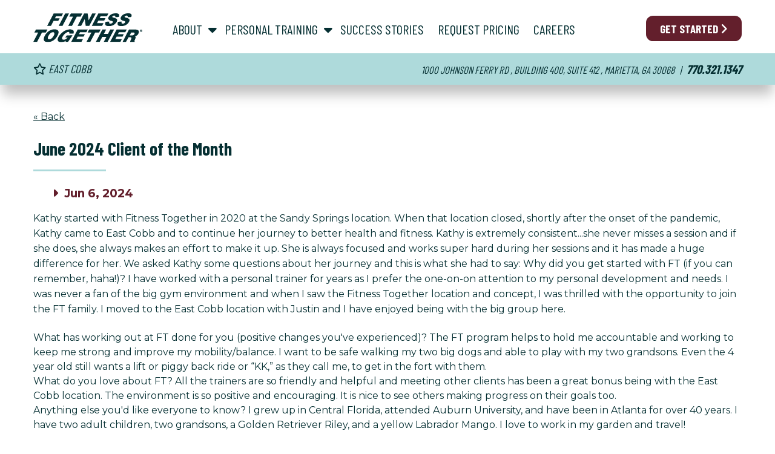

--- FILE ---
content_type: text/html; charset=UTF-8
request_url: https://fitnesstogether.com/eastcobb/blog/june-2024-client-of-the-month
body_size: 6740
content:
<!doctype html>
<html lang="en">
<head>
	<meta charset="utf-8">
	<meta name="viewport" content="width=device-width, initial-scale=1, shrink-to-fit=no">

		<script>(function(w,d,s,l,i){w[l]=w[l]||[];w[l].push({'gtm.start': new Date().getTime(),event:'gtm.js'});var f=d.getElementsByTagName(s)[0], j=d.createElement(s),dl=l!='dataLayer'?'&l='+l:'';j.async=true;j.src= '//www.googletagmanager.com/gtm.js?id='+i+dl;f.parentNode.insertBefore(j,f); })(window,document,'script','dataLayer','GTM-NTZ8VXT');</script>

<meta name="google-site-verification" content="89rNKvxXr1LgxR68n4Fng1bphYJr759lNHPRljWB_7k" />
<link rel="icon" type="image/png" href="https://davfzwy2it6ms.cloudfront.net/files/favicons/2026/favicon-96x96.png" sizes="96x96" />
<link rel="icon" type="image/svg+xml" href="https://davfzwy2it6ms.cloudfront.net/files/favicons/2026/favicon.svg" />
<link rel="shortcut icon" href="https://davfzwy2it6ms.cloudfront.net/files/favicons/2026/favicon.ico" />
<link rel="apple-touch-icon" sizes="180x180" href="https://davfzwy2it6ms.cloudfront.net/files/favicons/2026/apple-touch-icon.png" />
<meta name="apple-mobile-web-app-title" content="Fitness Together" />
<link rel="manifest" href="https://fitnesstogether.com/files/favicons/2026/site.webmanifest" />
			<title>June 2024 Client of the Month | Fitness Together - East Cobb</title>
									<meta name="description" content="June 2024 Client of the Month" />
										
			
	
	<meta property="og:site_name" content="Fitness Together" />
	<meta property="og:locale" content="en_US" />
	<meta property="og:type" content="website" />

						<meta name="twitter:card" content="summary_large_image" />
			<meta name="twitter:site" content="@FitnessTogether" />
				<meta property="og:title" content="June 2024 Client of the Month" />
	
			<meta property="og:description" content="Kathy started with Fitness Together in 2020 at the Sandy Springs location. When that location closed, shortly after the onset of the pandemic, Kathy came to East Cobb and to continue her journey to better health and fitness.&amp;nbsp;Kathy is extremely consistent...she never misses a session and if she does, she always makes an effort to make it up. She is always focused and works..." />
	
			<meta property="og:image" content="" />
	
	
	
			<link rel="alternate" type="application/rss+xml" title="Fitness Together - Blog" href="https://fitnesstogether.com/eastcobb/blog/rss" />
	
	<link rel="stylesheet" href="https://cdn.jsdelivr.net/npm/bootstrap@4.5.3/dist/css/bootstrap.min.css" integrity="sha384-TX8t27EcRE3e/ihU7zmQxVncDAy5uIKz4rEkgIXeMed4M0jlfIDPvg6uqKI2xXr2" crossorigin="anonymous">
	<link rel="stylesheet" type="text/css" href="https://cdnjs.cloudflare.com/ajax/libs/font-awesome/6.4.2/css/all.min.css">
	
	    <link rel="preconnect" href="https://fonts.googleapis.com">
    <link rel="preconnect" href="https://fonts.gstatic.com" crossorigin>
    <link href="https://fonts.googleapis.com/css2?family=Barlow+Condensed:wght@300;400;700&family=Montserrat:ital,wght@0,100..900;1,100..900&display=swap" rel="stylesheet">
	
			<link href="https://fitnesstogether.com/styles/corp/2026/app.css?1769172835" rel="stylesheet" type="text/css">
	
	
	
				<script type="text/javascript" src="//cdn.callrail.com/companies/552518042/a61d09b7f11cc2eea6aa/12/swap.js"></script>

<!-- Facebook Pixel Code -->
<script>
!function(f,b,e,v,n,t,s){if(f.fbq)return;n=f.fbq=function(){n.callMethod?
n.callMethod.apply(n,arguments):n.queue.push(arguments)};if(!f._fbq)f._fbq=n;
n.push=n;n.loaded=!0;n.version='2.0';n.queue=[];t=b.createElement(e);t.async=!0;
t.src=v;s=b.getElementsByTagName(e)[0];s.parentNode.insertBefore(t,s)}(window,
document,'script','https://connect.facebook.net/en_US/fbevents.js');

fbq('init', '1717454091866937');
fbq('track', "PageView");</script>

<!-- End Facebook Pixel Code -->

<script>
  !function(f,b,e,v,n,t,s)
  {if(f.fbq)return;n=f.fbq=function(){n.callMethod?
  n.callMethod.apply(n,arguments):n.queue.push(arguments)};
  if(!f._fbq)f._fbq=n;n.push=n;n.loaded=!0;n.version='2.0';
  n.queue=[];t=b.createElement(e);t.async=!0;
  t.src=v;s=b.getElementsByTagName(e)[0];
  s.parentNode.insertBefore(t,s)}(window, document,'script',
  'https://connect.facebook.net/en_US/fbevents.js');
  fbq('init', '588106282144826');
  fbq('track', 'PageView');
</script>

<!-- End Facebook Pixel Code -->

<!-- Google Tag Manager -->
<script>(function(w,d,s,l,i){w[l]=w[l]||[];w[l].push({'gtm.start':
new Date().getTime(),event:'gtm.js'});var f=d.getElementsByTagName(s)[0],
j=d.createElement(s),dl=l!='dataLayer'?'&l='+l:'';j.async=true;j.src=
'https://www.googletagmanager.com/gtm.js?id='+i+dl;f.parentNode.insertBefore(j,f);
})(window,document,'script','dataLayer','GTM-5WC83KB');</script>
<!-- End Google Tag Manager -->

	
</head>
<body class="location-site "><div id="outer-page-wrapper" class="c-offcanvas-content-wrap">
		<!-- Google Tag Manager (noscript) -->
<noscript><iframe title="Google Tag Manager" src="https://www.googletagmanager.com/ns.html?id=GTM-NTZ8VXT"
height="0" width="0" style="display:none;visibility:hidden"></iframe></noscript>
<!-- End Google Tag Manager (noscript) -->

<script>(function(){var s = document.createElement("script");s.setAttribute("data-account","R7Xhi6UihZ");s.setAttribute("src","https://cdn.userway.org/widget.js");document.body.appendChild(s);})();</script><noscript>Enable JavaScript to ensure <a href="https://userway.org">website accessibility</a></noscript>	
	<a href="#main-content" id="skip-nav" tabindex="1">Skip to main content</a>

	
	<div id="header-outer-wrapper" class="header-outer-wrapper" data-isFixedHeader="1">
	<header><div class="section-inner">
		<div class="header-main clearfix">
			<div class="header-main-left"><div class="header-main-left-inner">
									<a tabindex="2" href="tel:+17703211347" class="mobile-header-store-locator-link d-lg-none" aria-label="Call Us at 770.321.1347"><i class="fas fa-phone fa-flip-horizontal"></i></a>
								<a href="#offcanvas-nav" tabindex="1" class="offcanvas-nav-open mobile-header-nav-link d-lg-none" aria-label="Primary Navigation"><i class="fas fa-bars"></i></a>
				<a href="https://fitnesstogether.com/eastcobb/" tabindex="3" class="header-logo img-fluid" aria-label="Fitness Together Homepage"><img src="https://fitnesstogether.com/files/corp/img/logo2026Header.svg" alt="Fitness Together Desktop Home"></a>
			</div></div>

			<div class="header-main-right d-none d-lg-block">
				<a href="https://fitnesstogether.com/eastcobb/complimentary-fit-evaluation" class="dbutton dbutton-orange float-right find-a-studio-button ">Get Started <i class="fas fa-angle-right"></i></a>

				<nav class="header-nav">
									<ul>
																							
												<li class="has-submenu">
							<a href="https://fitnesstogether.com/eastcobb/about-fitness-together" class="active">
								<span>About</span>
							</a>
															<ul class="header-subnav focusring-white">
																																							
										
										<li><a href="https://fitnesstogether.com/eastcobb/meet-our-trainers">Meet Our Trainers</a></li>
																																							
										
										<li><a href="https://fitnesstogether.com/eastcobb/faq">FAQ</a></li>
																																							
										
										<li><a href="https://fitnesstogether.com/eastcobb/hsa-fsa">HSA/FSA Payments</a></li>
																																							
										
										<li><a href="https://fitnesstogether.com/eastcobb/blog">Blog</a></li>
																																							
										
										<li><a href="https://fitnesstogether.com/eastcobb/contact-us">Contact Us</a></li>
																																							
																																								
										
										<li><a href="https://fitnesstogether.com/eastcobb/partners">Partners</a></li>
									
								</ul>
													</li>
																							
												<li class="has-submenu">
							<a href="https://fitnesstogether.com/eastcobb/personal-training" class="">
								<span>Personal Training</span>
							</a>
															<ul class="header-subnav focusring-white">
																																							
										
										<li><a href="https://fitnesstogether.com/eastcobb/in-studio-training">In-Studio Training</a></li>
																																							
										
										<li><a href="https://fitnesstogether.com/eastcobb/virtual-training">Virtual Training</a></li>
																																							
										
								</ul>
													</li>
																							
												<li class="">
							<a href="https://fitnesstogether.com/eastcobb/success-stories" class="">
								<span>Success Stories</span>
							</a>
													</li>
																							
												<li class="">
							<a href="https://fitnesstogether.com/eastcobb/pricing" class="">
								<span>Request Pricing</span>
							</a>
													</li>
																							
												<li class="">
							<a href="https://fitnesstogether.com/eastcobb/careers" class="">
								<span>Careers</span>
							</a>
													</li>
					
				</ul>				</nav>
			</div>


		</div>

	</div></header>

	<aside class="header-location-address focusring-white"><div class="section-inner">
		<a href="https://fitnesstogether.com/eastcobb/studio" class="header-favorite-link favorite-studio-toggle"><i class="fav-off far fa-star"></i><i class="fav-on fas fa-star"></i> East Cobb</a>		

		<p>
								1000 Johnson Ferry Rd									, Building 400, Suite 412								,
				Marietta, GA 30068								<span class="d-none d-sm-inline">
					&nbsp; | &nbsp;
					<span style="font-size: 120%; font-weight: bold;">770.321.1347</span>
				</span>	
						</p>

		<a href="https://fitnesstogether.com/eastcobb/complimentary-fit-evaluation" class="dbutton dbutton-orange find-a-studio-button d-inline-block d-lg-none">Get Started <i class="fas fa-angle-right"></i></a>


	</div></aside>
	</div>

<main class="main-inner" id="main-content"><div class="section-inner main-inner-body">
			<p class="pager-simple">
									<a href="https://fitnesstogether.com/eastcobb/blog">&laquo; Back</a>
							</p>

			
							
				<h1 class="page-title">June 2024 Client of the Month</h1>
				<p class="blog-details">
										<span><i class="fas fa-caret-right"></i> Jun 6, 2024</span>
										</p>

				<div class="body-copy">
					<p>Kathy started with Fitness Together in 2020 at the Sandy Springs location. When that location closed, shortly after the onset of the pandemic, Kathy came to East Cobb and to continue her journey to better health and fitness. Kathy is extremely consistent...she never misses a session and if she does, she always makes an effort to make it up. She is always focused and works super hard during her sessions and it has made a huge difference for her. We asked Kathy some questions about her journey and this is what she had to say: Why did you get started with FT (if you can remember, haha!)? I have worked with a personal trainer for years as I prefer the one-on-on attention to my personal development and needs. I was never a fan of the big gym environment and when I saw the Fitness Together location and concept, I was thrilled with the opportunity to join the FT family. I moved to the East Cobb location with Justin and I have enjoyed being with the big group here. </p>

<div>What has working out at FT done for you (positive changes you&#39;ve experienced)? The FT program helps to hold me accountable and working to keep me strong and improve my mobility/balance.  I want to be safe walking my two big dogs and able to play with my two grandsons. Even the 4 year old still wants a lift or piggy back ride or &ldquo;KK,&rdquo; as they call me, to get in the fort with them.</div>

<div>What do you love about FT? All the trainers are so friendly and helpful and meeting other clients has been a great bonus being with the East Cobb location. The environment is so positive and encouraging. It is nice to see others making progress on their goals too.</div>

<div> </div>

<div>Anything else you&#39;d like everyone to know? I grew up in Central Florida, attended Auburn University, and have been in Atlanta for over 40 years. I have two adult children, two grandsons, a Golden Retriever Riley, and a yellow Labrador Mango.  I love to work in my garden and travel!</div>

<div>
<p> </p>
</div>				</div>
				
				
			
</div></main>


	<section class="try-banner body-copy"><div class="section-inner text-center">

					<div class="try-banner-img img-fluid"><img src="https://davfzwy2it6ms.cloudfront.net/files/frontend/original/homepage2021-ft-logo.png" alt=""></div>
		
		<h2 class="page-subtitle">TRY FITNESS TOGETHER<i class="fa-regular fa-registered fa-xs" title="Registered" style="line-height: 1; vertical-align: top;"></i> TODAY</h2>
						<p>Schedule a complimentary fit evaluation so we can get to know you and your goals and build you a customized training program to reach them.</p>

<p class="try-banner-ctas"><a class="dbutton" href="/eastcobb/complimentary-fit-evaluation">SCHEDULE NOW</a> <a class="dbutton" href="/eastcobb/personal-training">LEARN MORE</a></p>		
	</div></section>


<section class="social-networks"><div class="section-inner"><div class="social-networks-groups d-md-flex justify-content-between">
		<div class="social-networks-1">
	<h2>STAY CONNECTED<span class="d-none d-md-inline">:</span></h2>
	<ul class="social-network-links">
									<li><a href="https://www.facebook.com/pages/Fitness-Together-East-Cobb/114837301975842" title="View Our Facebook Profile" class="facebook facebook_link" target="_blank"><i class="fab fa-facebook-f"></i></a></li>	
												<li><a href="https://twitter.com/FitnessTogether" title="View Our X Profile" class="twitter twitter_link" target="_blank"><i class="fa-brands fa-x-twitter"></i></a></li>	
												<li><a href="https://www.youtube.com/channel/UCA8EkGXb1sjqSqlinxv5ALQ/videos" title="View Our You Tube Profile" class="youtube youtube_link" target="_blank"><i class="fab fa-youtube"></i></a></li>	
												<li><a href="https://instagram.com/fitnesstogether" title="View Our Instagram Profile" class="instagram instagram_link" target="_blank"><i class="fab fa-instagram"></i></a></li>	
						</ul>
	</div>


		<div class="social-networks-2">
	<h2 class="social-networks-reviews">OUR REVIEWS<span class="d-none d-md-inline">:</span></h2>
	<ul class="social-network-links">

					<li><a href="https://www.yelp.com/biz/fitness-together-marietta" title="View Our Yelp Reviews" class="yelp_link" target="_blank"><i class="fab fa-yelp"></i></a></li>
									<li><a href="https://app.listen360.com/organizations/563152688443823432/reviews/public" title="View Our Listen360 Reviews" class="l360_link" target="_blank"><i class="fas fa-comments"></i></a></li>
				
		
		
	</ul>
	</div>
	
</div></div></section>

<footer role="contentinfo" aria-label="footer"><div class="section-inner">
	<div class="footer-main clearfix">
		<div class="footer-badge"><div>
			<img src="https://davfzwy2it6ms.cloudfront.net/files/corp/img/ftBadge2026.svg" alt="Strong Alone, Unstoppable Together" class="img-fluid">
		</div></div>
		<div class="footer-links"><div>
			<img src="https://davfzwy2it6ms.cloudfront.net/files/corp/img/logo2026Footer.svg" alt="" class="img-fluid footer-logo">

			<div class="container-fluid container-fluid-zero-padding"><div class="row no-gutters">
				<div class="col-md-4 mb-4 mb-md-0">
					<h3>Company</h3>
					<ul class="list-unstyled">
						<li><a href="https://fitnesstogether.com/eastcobb/about-fitness-together">About</a></li>
						<li><a href="https://fitnesstogether.com/eastcobb/meet-our-trainers">Meet Our Trainers</a></li>
						<li><a href="https://fitnesstogether.com/eastcobb/contact-us">Contact Us</a></li>
						<li><a href="https://fitnesstogether.com/personal-trainers-near-me" target="_blank">Locations</a></li>
													<li><a href="https://fitnesstogether.com/eastcobb/careers" target="_blank">Careers</a></li>
											</ul>
				</div>
				<div class="col-md-4 mb-4 mb-md-0">
					<h3>Experience</h3>
					<ul class="list-unstyled">
						<li><a href="https://fitnesstogether.com/eastcobb/personal-training">Personal Training</a></li>
						<li><a href="https://fitnesstogether.com/eastcobb/in-studio-training">In Studio Training</a></li>
						<li><a href="https://fitnesstogether.com/eastcobb/virtual-training">Virtual Training</a></li>
						<li><a href="https://fitnesstogether.com/eastcobb/success-stories">Client Success Stories</a></li>
													<li><a target="_blank" href="https://clients.mindbodyonline.com/asp/home.asp?studioid=7033">Client Login</a></li>
											</ul>
				</div>

				<div class="col-md-4 mb-4 mb-md-0">
					<h3>Resources</h3>
					<ul class="list-unstyled">
						<li><a href="https://fitnesstogether.com/eastcobb/blog">Blog</a></li>
						<li><a href="https://fitnesstogether.com/eastcobb/partners">Partners</a></li>
						<li><a href="https://fitnesstogether.com/eastcobb/faq">FAQ</a></li>
						<li><a href="https://fitnesstogether.com/eastcobb/sitemap">Sitemap</a></li>
					</ul>
				</div>

			</div></div>
		</div></div>
	</div>

	

<style type="text/css">
	#footer-disclaimer p, #teconsent a {
		font-size: 12px;
		padding: 0;
		margin: 0;
		margin-bottom: 8px;
		line-height: 1.5;
		text-align: center;
	}

	#teconsent {
		text-align: center;
	}

	#teconsent a {
		font-weight: bold;
		color: var(--primary1, #004c6f);
		text-decoration: underline;
	}
	
	#teconsent a:hover {
		text-decoration: none;
	}</style>

<div id="footer-disclaimer" class="footer-disclaimer">

	<p>&copy;2026&nbsp;Fitness Together Franchise, LLC (&ldquo;FTF&rdquo;). All rights reserved. Each Fitness Together<sup>&reg;</sup> studio is independently owned and operated. Individual exercise results vary.&nbsp; FTF is not involved in, and is not responsible for, employment and personnel matters and decisions made by any Fitness Together<sup>&reg;</sup> franchise owner.&nbsp; Benefits vary by independently owned and operated studios; see studio for details. &nbsp; Rates, services, and promotional offers vary; see individual studio for details. Fitness Together<sup>&reg;</sup> and the Fitness Together + design are registered trademarks owned by FTF.</p>
	
	<p>

		
			<a href="https://fitnesstogether.com/eastcobb/contact-us">Contact Us</a> |
			<a href="https://fitnesstogether.com/privacy-policy" target="_blank">Privacy Policy</a> |
			<a href="https://fitnesstogether.com/terms-of-use" target="_blank">Terms of Use</a> |
			<a href="https://fitnesstogether.com/ada-accessibility" target="_blank">ADA Accessibility</a> |
			<a href="https://wellbizbrands.com/consumer-health-data-privacy-policy/" target="_blank">Do Not Sell or Share</a> |
			<a href="https://fitnesstogether.com/mystudio" target="_blank">Owner Login</a>

		
	</p>

	<div id="teconsent"></div>
</div>

</div></footer>

<script src="https://cdn.jsdelivr.net/combine/npm/jquery@3.6.1,npm/jquery-match-height@0.7.2/dist/jquery.matchHeight-min.min.js"></script>

<script src="https://cdn.jsdelivr.net/npm/hc-sticky@2.2.3/dist/hc-sticky.min.js"></script>

<link rel="stylesheet" type="text/css" href="https://davfzwy2it6ms.cloudfront.net/js/vendor/js-offcanvas/dist/_css/minified/js-offcanvas.css">
<script src="https://davfzwy2it6ms.cloudfront.net/js/vendor/js-offcanvas/dist/_js/js-offcanvas.pkgd.min.js"></script>

<link rel="stylesheet" type="text/css" href="//cdn.jsdelivr.net/npm/slick-carousel@1.8.1/slick/slick.css"/>
<link rel="stylesheet" type="text/css" href="https://cdn.jsdelivr.net/npm/slick-carousel@1.8.1/slick/slick-theme.css">
<script type="text/javascript" src="//cdn.jsdelivr.net/npm/slick-carousel@1.8.1/slick/slick.min.js"></script>

<script src="https://davfzwy2it6ms.cloudfront.net/js/vendor/jquery.autocomplete.min.js"></script> 
<script src="//cdnjs.cloudflare.com/ajax/libs/jquery-scrollTo/2.1.0/jquery.scrollTo.min.js"></script>

<script src="//cdn.jsdelivr.net/g/riot@2.1(riot.min.js)"></script>
<script src="https://fitnesstogether.com/js/corp/riot/all.js?v=1.03"></script>

<link rel="stylesheet" type="text/css" href="https://davfzwy2it6ms.cloudfront.net/js/vendor/mapsvg/mapsvg.css">
<script src="https://davfzwy2it6ms.cloudfront.net/js/vendor/mapsvg/jquery.mousewheel.min.js"></script>
<script src="https://davfzwy2it6ms.cloudfront.net/js/vendor/mapsvg/mapsvg.min.js"></script>

<script src="https://api.tiles.mapbox.com/mapbox-gl-js/v0.53.1/mapbox-gl.js"></script>
<link href="https://api.tiles.mapbox.com/mapbox-gl-js/v0.53.1/mapbox-gl.css" rel="stylesheet" />

<script src="https://cdn.jsdelivr.net/npm/sweetalert2@8"></script>
<script src="//cdnjs.cloudflare.com/ajax/libs/fitvids/1.1.0/jquery.fitvids.min.js"></script>
<script src="https://cdnjs.cloudflare.com/ajax/libs/parsley.js/2.9.1/parsley.min.js"></script>
<script src="https://cdnjs.cloudflare.com/ajax/libs/jQuery-Flip/1.1.2/jquery.flip.min.js"></script>
<script src="https://cdn.jsdelivr.net/npm/van11y-accessible-accordion-aria@3.0.1/dist/van11y-accessible-accordion-aria.es6.min.js"></script>

<script src="https://www.google.com/recaptcha/api.js" defer></script>

<script src="https://fitnesstogether.com/js/maps.js?1603988733"></script>
	<script src="https://fitnesstogether.com/js/location/app.js?1765475403"></script>

		<!-- Google Tag Manager (noscript) -->

<!-- End Google Tag Manager (noscript) -->

<script 
  src="https://widgets.leadconnectorhq.com/loader.js"  
  data-resources-url="https://widgets.leadconnectorhq.com/chat-widget/loader.js" 
 data-widget-id="677be8cc95453e63b3c04c21"   > 
 </script>



</div>
	<aside id="offcanvas-nav"><nav class="offcanvas-ft">
	 	<p class="text-right"><a href="#" class="offcanvas-nav-close offcanvas-close-button" aria-label="Close Primary Navigation Dialog"><i class="fas fa-times"></i></a></p>
		<ul>

															<li>
					<a href="https://fitnesstogether.com/eastcobb/about-fitness-together" aria-label="About" class="top-nav active">About</a>

										<ul  class="offcanvas-subnav">
																											<li><a href="https://fitnesstogether.com/eastcobb/meet-our-trainers">Meet Our Trainers</a></li>
																											<li><a href="https://fitnesstogether.com/eastcobb/faq">FAQ</a></li>
																											<li><a href="https://fitnesstogether.com/eastcobb/hsa-fsa">HSA/FSA Payments</a></li>
																											<li><a href="https://fitnesstogether.com/eastcobb/blog" class="active">Blog</a></li>
																											<li><a href="https://fitnesstogether.com/eastcobb/contact-us">Contact Us</a></li>
																																									<li><a href="https://fitnesstogether.com/eastcobb/partners">Partners</a></li>
											</ul>
					
				</li>
															<li>
					<a href="https://fitnesstogether.com/eastcobb/personal-training" aria-label="Personal Training" class="top-nav ">Personal Training</a>

										<ul  class="offcanvas-subnav">
																											<li><a href="https://fitnesstogether.com/eastcobb/in-studio-training">In-Studio Training</a></li>
																											<li><a href="https://fitnesstogether.com/eastcobb/virtual-training">Virtual Training</a></li>
																									</ul>
					
				</li>
															<li>
					<a href="https://fitnesstogether.com/eastcobb/success-stories" aria-label="Success Stories" class="top-nav ">Success Stories</a>

					
				</li>
															<li>
					<a href="https://fitnesstogether.com/eastcobb/pricing" aria-label="Request Pricing" class="top-nav ">Request Pricing</a>

					
				</li>
															<li>
					<a href="https://fitnesstogether.com/eastcobb/careers" aria-label="Careers" class="top-nav ">Careers</a>

					
				</li>
					</ul>
	</nav></aside>
 </body>
</html>

--- FILE ---
content_type: text/css
request_url: https://fitnesstogether.com/styles/corp/2026/app.css?1769172835
body_size: 11887
content:
:root {
	/* Slate (deep blue-green) */
	--primary1: #052f32;
	--primary1-rgb: 5, 47, 50;

	/* Turquoise (turquoise) */
	--primary2: #aedadb;

	/* Burgady (Burgundy) */
	--secondary1: #631f2c;

	/* Light Sky (light blue-gray) */
	--secondary2: #d3e4ea;

	--accent1: #E1715C;

	--body-text-color: #666;

	--headline-font: 'Barlow Condensed', sans-serif;
	--paragraph-font: 'Montserrat', serif;
}

.barlow-condensed-light {
	font-family: "Barlow Condensed", sans-serif;
	font-weight: 300;
	font-style: normal;
}

.barlow-condensed-regular {
	font-family: "Barlow Condensed", sans-serif;
	font-weight: 400;
	font-style: normal;
}

.barlow-condensed-bold {
	font-family: "Barlow Condensed", sans-serif;
	font-weight: 700;
	font-style: normal;
}

  
.montserrat {
	font-family: "Montserrat", sans-serif;
	font-optical-sizing: auto;
	font-weight: <weight>;
	font-style: normal;
}

/**
 * Base Styles
 */

 li, ul, ol, p, h1, h2, h3, h4, h5, h6 {
	margin: 0;
	padding: 0;
	line-height: 1;
}

a {
	color: var(--secondary1);
	transition: color 300ms;
}

a:hover {
	color: var(--primary1);
	text-decoration: none;
}

a:focus {
	color: var(--primary1);
	outline-offset: 2px;
	outline: 2px solid var(--primary1);
}

.dbutton:focus {
	outline-offset: 2px;
	outline: 2px solid var(--primary1);
}

[tabindex="-1"]:focus {
	outline: 2px solid var(--primary1) !important;
}

.links-on-primary a:not(.dbutton) {
	color: #fff;
}

.links-on-primary a:not(.dbutton):hover {
	text-decoration: underline;
}

body {
	font-family: var(--paragraph-font);
	color: var(--primary1);
	background-color: #fff;
}

html {
  height: 100%;
}

body {
  min-height: 100%;
}

.img-fluid img, img.img-fluid {
	width: 100%;
}

.container-fluid-zero, .container-zero-padding, .container-fluid-zero-padding {
	padding-left: 0;
	padding-right: 0;
}

.ovh {
	overflow: hidden;
}

.clickable {
	cursor: pointer;
}

.spambot, .negative_captcha {
	display: none;
}

section, article {
	clear: both;
}

.body-copy figure {
	display: inline-block;
	padding: 10px;
	margin: 0;
	margin-bottom: 20px;
	background-color: #eee;
	text-align: center;
	background-color: transparent;
}

.body-copy figcaption {
	padding-top: 10px;
	font-weight: bold;
}

.top-header-banner-notice {
	padding: 10px;
	text-align: center;
}

.top-header-banner-notice p, .body-copy .top-header-banner-notice p {
	font-size: 14px;
	line-height: 1.5;
	max-width: 1130px;
	margin: 0 auto;
	padding: 0;
}

.notice-primary {
	color: #004c6c;
	background-color: #ededed;
	border-color: #004c6c;
}

.notice-secondary {
	color: #383d41;
	background-color: #e2e3e5;
	border-color: #d6d8db;
}

.notice-success {
	color: #155724;
	background-color: #d4edda;
	border-color: #c3e6cb;
}

.notice-info {
	color: #0c5460;
	background-color: #d1ecf1;
	border-color: #bee5eb;
}
.notice-warning {
	color: #856404;
	background-color: #fff3cd;
	border-color: #ffeeba;
}

.notice-danger {
	color: #721c24;
	background-color: #f8d7da;
	border-color: #f5c6cb;
}

.notice-primary a, .notice-secondary a, .notice-success a, .notice-info a, .notice-warning a, .notice-danger a,
.body-copy .notice-primary a, .body-copy .notice-secondary a, .body-copy .notice-success a, .body-copy .notice-info a, .body-copy .notice-warning a, .body-copy .notice-danger a {
	color: inherit;
	text-decoration: underline;
}

a#skip-nav {
	display: block;
	position: absolute;
	left: -9999px;
	top: -9999px;
	color: #333;
	font-weight: bold;
	text-decoration: underline;
	z-index: 9999999;
	font-size: 14px;
	background-color: #fff;
}

a#skip-nav:focus {
	left: 0;
	top: 0;
	padding: 2px 8px;
	border: 1px solid #333;
}

img.image-left, .image-left img {
	float: left !important;
	padding-right: 20px !important;
	padding-bottom: 20px !important;
}

img.image-right, .image-right img {
	float: right !important;
	margin-left: 20px !important;
	padding-bottom: 20px !important;
}

img.image-center, .image-center img {
	text-align: center;
	width: auto;
	height: auto !important;
}

.body-copy img {
	max-width: 100%;
	height: auto !important;
}

.body-copy img[style*="float"], .richtext img[style*="float"], img.image-left, img.image-right, .image-left img, .image-right img {
	max-width: 50% !important;
}

.list-style-none {
	list-style: none;
}

.map-wrapper {
	margin-bottom: 20px;
}

.alert p, .alert ul, .alert li {
	padding: 0 !important;
	margin: 0 !important;
	list-style: none;
	line-height: 1.2 !important;
	font-size: 12px !important;
}

.alert p {
	line-height: 1.5 !important;
}

.alert-success a, .alert-success a:link, .alert-success a:visited {
	color: #468847;
	text-decoration: underline;
}

.alert-success a:hover {
	text-decoration: none;
}

.nowrap {
	white-space: nowrap;
}

#sticky-footer {
	background-color: #ddd;
	width: 100%;
	z-index: 99999;
	position: fixed;
	bottom: 0;
	display: none;
}

#sticky-footer p {
	font-size: 14px;
	padding: 10px 0 !important;
	margin: 0 !important;
	font-weight: bold;
	color: #333;
}

#sticky-footer p a {
	color: #333;
	text-decoration: underline;
}

#sticky-footer p a:hover {
	color: #000;
}

.resp-container-3play {
	position: relative;
	overflow: hidden;
	padding-top: calc(56.25% + 37px);
	margin-bottom: 1.2em;
}

.resp-iframe {
	position: absolute;
	top: 0;
	left: 0;
	width: 100%;
	height: 100%;
	border: 0;
}

.section-inner {
	max-width: 1210px;
	padding: 0 20px;
	margin: 0 auto;
}

.section-inner-zero-padding {
	padding: 0;
	max-width: 1170px;
}

.focusring-white a:focus, a.focusring-white:focus, .focusring-white *:focus {
  outline: 2px solid #fff !important;
  outline-offset: 2px;
}

.focusring-blue a:focus-visible, a.focusring-blue:focus-visible, .focusring-blue *:focus-visible {
	outline: 2px solid var(--primary1) !important;
	outline-offset: 2px;
}

.svg-social-icon path {
	fill: var(--primary1);
	transition: fill 300ms;
}

.svg-social-icon:hover path {
	fill: var(--secondary1);
}

.svg-social-icon svg {
	height: 32px;
	width:  auto;
	margin-bottom: 5px;
}

/**
 * Dbutton
 */

.dbutton {
	font-family: var(--headline-font);
	background-color: var(--secondary1);
	font-weight: bold;
}

.dbutton, .body-copy .dbutton {
	border: 2px solid var(--secondary1);
	box-shadow: none;
	color: #fff;
	cursor: pointer;
	display: inline-block;
	font-size: 19px;
	padding: .5em 1.11em;
	text-align: center;
	border-radius: .6em;
	line-height: 1;
	text-transform: uppercase;
	text-decoration: none !important;
	transition: background-color 300ms;
}

.dbutton.dbutton-fullwidth {
	width: 100%;
}

.dbutton.dbutton-xl {
	font-size: 22px;
	padding: .8em 2.1em;
}

.dbutton:hover, .dbutton:focus,
.body-copy .dbutton:hover, .body-copy .dbutton:focus {
	background-color: #fff;
	box-shadow: none;
	color: var(--secondary1);
}

.dbutton.dbutton-small,
.body-copy .dbutton.dbutton-small,
.dbutton.dbutton-sm,
.body-copy .dbutton.dbutton-sm {
	font-size: 14px;
	line-height: 14px;
	padding: .64em .85em;
}

.dbutton-right {
	float: right;
	width: auto;
}

.dbutton-left {
	float: left;
	width: auto;
}

.dbutton.dbutton-blue {
	background-color: var(--secondary1);
}

.dbutton.dbutton-blue:hover, .dbutton.dbutton-blue:focus,
.body-copy .dbutton.dbutton-blue:hover, .body-copy .dbutton.dbutton-blue:focus {
	background-color: #fff;
	border-color: var(--secondary1);
	color: var(--secondary1);
}

.dbutton.dbutton-white {
	background-color: #fff;
	color: var(--secondary1);
	font-weight: bold;
}

.dbutton.dbutton-white-on-blue {
	background-color: #fff;
	color: var(--secondary1);
	font-weight: bold;
	border: 2px solid #fff;
}

.dbutton.dbutton-white:hover, .dbutton.dbutton-white:focus,
.body-copy .dbutton.dbutton-white:hover, .body-copy .dbutton.dbutton-white:focus {
	background-color: var(--secondary1);
	border-color: #fff;
	color: #fff;
}

.dbutton.dbutton-white-on-blue:hover, .dbutton.dbutton-white-on-blue:focus,
.body-copy .dbutton.dbutton-white-on-blue:hover, .body-copy .dbutton.dbutton-white-on-blue:focus {
	background-color: var(--secondary1);
	color: #fff;
	border: 2px solid #fff;
}

.body-copy.body-copy-white .dbutton:hover, .body-copy.body-copy-white .dbutton:focus, .dbutton-on-dark .dbutton:hover, .dbutton-on-dark .dbutton:focus {
	background-color: #fff;
	color: var(--secondary1);
}

/**
 * Dselect Custom Select Dropdown
 */

.dselect{text-align: center; display:block;font-size:16px;font-family:sans-serif;font-weight:700;line-height:1.3;width:100%;max-width:100%;box-sizing:border-box;margin:0;border:0;box-shadow:0;border-radius:.5em;-moz-appearance:none;-webkit-appearance:none;appearance:none;color:#fff;background-color:var(--secondary1);font-size:18px;padding:.5em 1.11em}.dselect::-ms-expand{display:none;color:#fff}.dselect:focus{box-shadow:0;color:#fff}.dselect option{font-weight:400}.dselect:disabled,.dselect[aria-disabled=true]{color:graytext;background-color:#eee}

/**
 * Body Copy
 */

.body-copy .info-window, .info-window {
	font-size: 12px;
	line-height: 1.5;
	padding: 2px;
	margin: 0;
	color: #333;
	overflow: hidden;
}

.body-copy h1 {
	font-size: 30px;
}

.body-copy h2 {
	font-size: 30px;
}

.body-copy h3 {
	font-size: 24px;
}

.body-copy h4 {
	font-size: 22px
}

.body-copy h5 {
	font-size: 20px;
}

.body-copy h6 {
	font-size: 18px;
}

.body-copy h1, .body-copy h2, .body-copy h3, .body-copy h4, .body-copy h5, .body-copy h6, .page-title, .page-subtitle {
	margin-bottom: .6em;
	font-weight: bold;
}

.body-copy-white h1, .body-copy-white h2, .body-copy-white h3, .body-copy-white h4, .body-copy-white h5, .body-copy-white h6, .body-copy-white p, .body-copy-white li {
	color: #fff;
}

.page-title, .body-copy .page-title, .body-copy h2 {
	font-size: 30px;
	padding-bottom: 1.5em;
	line-height: 1.2;
	margin-bottom: 0;
	font-family: var(--headline-font);
	font-weight: bold;
	position: relative;
}

.page-title:after, .body-copy h2:after {
	content: ' ';
	display: block;
	position: absolute;
	background-color: var(--primary2);
	width: 120px;
	height: 3px;
	bottom: .85em;
	left: 0;
}

.body-copy h2 em {
	color: var(--secondary1);
	font-style: normal;
}

hr {
	background-color: var(--primary2);
	border: 0;
	padding: 0;
	margin: 1.5em 0;
	width: 120px;
	height: 3px;
}

.text-center .page-title:after, .text-center .body-copy h2:after, .body-copy .text-center h2:after {
	left: 50%;
	transform: translateX(-50%);
}

.body-copy h2.page-subtitle:after {
	display: none;
}

.page-subtitle, .body-copy .page-subtitle, .body-copy h3 {
	font-size: 24px;
	color: var(--secondary1);
	text-transform: uppercase;
	font-family: var(--headline-font);
	font-weight: bold;
	padding-bottom: 0;
	margin-bottom: .5em;
}

.body-copy h3 {
	font-size: 24px;
}

.body-copy p, p.pager-simple, p.small-copy, .body-copy li {
	font-size: 16px;
	line-height: 1.6;
	margin-bottom: 1.4em;
}

.body-copy.body-copy-sm p, .body-copy.body-copy-sm li {
	font-size: 14px;
	line-height: 1.4;
	margin-bottom: 1.4em;
}

.body-copy.body-copy-lg p, .body-copy.body-copy-lg li {
	font-size: 19px;
}

.body-copy li {
	margin-bottom: 1em;
}

p.small-copy {
	font-size: 12px;
	line-height: 1.5;
}

.body-copy ul, .body-copy ol {
	margin-left: 1em;
	margin-bottom: 1em;
	list-style-position: inside;
}

.body-copy a, .info-window a, #store-locator-use-my-location, .pager-simple a {
	color: var(--primary1);
	text-decoration: underline !important;
}

.body-copy a:hover, .info-window a:hover, #store-locator-use-my-location:hover, .pager-simple a:hover {
	color: var(--secondary1);
	text-decoration: none;
}


/**
 * Header
 */
header {
	font-family: var(--headline-font);
	padding: 22px 0 0;
	height: 88px;
	background-color: #fff;
	z-index: 10;
	position: relative;
}

.corporate-site header, .header-outer-wrapper {
	box-shadow: 0 20px 20px -4px rgba(0,0,0,0.25);
	z-index: 10;
	position: relative;
}

.header-main-left {
	float: left;
	width: 180px;
}

.header-main-right {
	margin-left: 220px;
}

.header-logo {
	display: block;
}

.header-nav ul ul {
	display: none;
}

.header-nav li, .header-nav a {
	display: inline-block;
	font-size: 22px;
	color: var(--primary1);
	text-transform: uppercase;
	font-family: var(--headline-font);
}

.header-nav a {
	margin-top: 5px;
	padding: 10px;
}

.header-nav button, .header-nav i {
	color: var(--primary1);
}

.header-nav a:hover, .header-nav button:hover svg,
.header-nav a:focus, .header-nav button:focus svg {
	color: var(--secondary1);
}

.header-nav ul {
	position: relative;
}

.header-nav li.has-submenu {
	padding-bottom: 23px;
	position: relative;
	z-index: 10;
}

.header-nav ul.header-subnav {
	position: absolute;
	background-color: var(--primary2);
	top: 66px;
	padding: 10px;
	z-index: 10;
}

.location-site .header-subnav {
	box-shadow: 0 20px 20px -4px rgba(0,0,0,0.25);
}

.header-nav ul li:hover ul.header-subnav, .header-nav ul li.has-submenu.open ul.header-subnav { 
	display: block;
}

.header-nav button {
	background: transparent;
	border: 0;
	padding: 0;
}

.header-nav ul.header-subnav li {
	display: block;
}

.header-nav ul.header-subnav li a {
	display: block;
	line-height: 1;
	padding: 10px;
	margin: 0;
	white-space: nowrap;
	cursor: pointer;
	color: var(--primary1);
	text-transform: uppercase;
}

.header-nav ul.header-subnav li a:hover, .header-nav ul.header-subnav li a:focus {
	color: var(--secondary1);
}

.find-a-studio-button {
	margin-top: 4px;
	position: relative;
	z-index: 10;
}

.header-cta-button-sm {
	margin-top: 0;
	font-size: 14px;
	line-height: 1.2;
	max-width: 140px;
}

.corporate-site .find-a-studio-button-sm {
	margin-top: 0;
	font-size: 14px;
	line-height: 1.2;
	max-width: 140px;
}

.header-location-address {
	background-color: var(--primary2);
}

.header-location-address .section-inner {
	position: relative;
}

.header-location-address p {
	position: absolute;
	right: 20px;
	top: 50%;
	transform: translateY(-50%);
}

.header-location-address a.find-a-studio-button {
	font-size: 16px;
	margin-bottom: 14px;
	position: relative;
	font-weight: bold;
	margin-top: -10px;
}

.header-location-address p a {
	color: var(--primary1);
}

a#store-locator-use-my-location, .pager-simple a {
	text-decoration: underline;
}

.header-location-address p, .header-location-address a.header-favorite-link {
	font-family: var(--headline-font);
	font-size: 17px;
	text-transform: uppercase;
	color: var(--primary1);
	font-style: italic;
}

.header-location-address a.header-favorite-link {
	font-size: 19px;
	display: inline-block;
	padding: 12px 0;
}

.header-favorite-link .fav-on {
	display: none;
}

.header-favorite-link.favorite-studio .fav-on {
	display: inline;
}

.header-favorite-link.favorite-studio .fav-off {
	display: none;
}

/**
 * Callouts
 */

/**
 * Makes us diff
 */

.makes-us-diff {
	background: url('/files/corp/img/2021/background-personal-training.jpg') center center no-repeat;
	background-size: cover;
	padding-top: 50px;
	padding-bottom: 280px;
	position: relative;
}

.makes-us-diff .mask {
	position: absolute;
	width: 100%;
	height: 100%;
	top: 0;
	left: 0;
	background: linear-gradient(180deg, rgba(255,255,255,.7) 0%, rgba(255,255,255,.5) 70%, transparent 50%);
}

.makes-us-diff .row > div {
	padding-bottom: 30px;
}

.makes-us-diff .row > div > div {
	background-color: #fff;
	height: 100%;
	padding: 20px;
	text-align: center;
	box-shadow: 0px 0px 15px 0px rgba(0, 0, 0, 0.25);
}

.makes-us-diff .callout-img {
	margin: 20px 0 30px;
}

.makes-us-diff .callout-img img {
	max-width: 64px;
}

.makes-us-diff h3 {
	color: var(--primary1);
	text-transform: uppercase;
	font-family: var(--headline-font);
	font-weight: bold;
	font-size: 24px;
	margin-bottom: 1em;
}

.makes-us-diff .callout-list li {
	margin-bottom: 28px;
}

.makes-us-diff p.title {
	font-weight: bold;
	font-size: 16px;
	line-height: 1;
	margin-bottom: 10px;
}

.makes-us-diff p {
	line-height: 1.35;
	font-size: 14px;
}




/**
 * Promo Tiles
 */

.promo-tiles {
	position: relative;
	z-index: 5;
}

.home .promo-tiles {
	margin-top: -63px;
}

.promo-tiles .container-fluid {
	max-width: 916px;
}

.promo-tile {
	background-color: var(--secondary1);
	color: #fff;
	border: 2px solid #fff;
	padding: 18px;
	text-align: center;
	width: 100%;
}

.promo-tile h2, .promo-tile p {
	color: #fff;
	font-weight: bold;
}

.promo-tile h2 {
	font-size: 20px;
	margin-bottom: 12px;
}

.promo-tile p {
	font-size: 26px;
}

.promo-tile p em {
	display: block;
	font-size: 32px;
	font-style: normal;
	font-weight: normal;
	font-family: var(--headline-font);
}

.promo-tile-cta {
	margin-top: 18px;
}


/**
 * Ways To Train
 */

.ways-to-train-tile > div {
	background-color: var(--secondary1);
}

.ways-to-train-tile h2, .ways-to-train-tile p {
	color: #fff;
	font-weight: 300;
}

.ways-to-train-tile h2 {
	font-size: 20px;
	margin-bottom: 12px;
}

.ways-to-train-tile p {
	font-size: 26px;
}

.ways-to-train-tile p em {
	display: block;
	font-size: 32px;
	font-style: normal;
	font-weight: normal;
	font-family: var(--headline-font);
}

.ways-to-train-tile > div {
	height: 100%;
}

.ways-to-train-tile.odd > div {
	margin-right: 20px;
}

.ways-to-train-tile.even > div {
	margin-left: 20px;
}

.ways-to-train-details {
	padding: 26px 18px;
	text-align: center;
}

/**
 * Features
 */

.features {
	margin-top: 56px;
	text-align: center;
}

.features h3 {
	font-size: 24px;
	font-weight: bold;
	font-family: var(--headline-font);
	margin-bottom: 8px;
	text-transform: uppercase;
}

.features p {
	font-size: 14px;
	line-height: 1.5;
}

.feature-img {
	margin-bottom: 22px;
}

.feature-img img {
	width: 64px;
}

.feature-item {
	padding-bottom: 50px;
}

.feature-item:hover .hvr-grow {
  -webkit-transform: scale(1.1);
  transform: scale(1.1);
}

/**
 * Workout Features
 */

.workout-features {
	margin-top: 56px;
	text-align: center;
}

.workout-features h3 {
	font-size: 24px;
	font-weight: bold;
	font-family: var(--headline-font);
	margin-bottom: 8px;
	text-transform: uppercase;
}

.workout-features p {
	font-size: 18px;
	line-height: 1.4;
}

.workout-features .callout-img {
	margin-bottom: 22px;
}

.workout-features .callout-img img {
	width: 64px;
}

.workout-features .callout-item {
	padding-bottom: 50px;
}

.workout-features .callout-item > div {
	max-width: 220px;
	margin: 0 auto;
}

.workout-features .callout-item:hover .hvr-grow {
	-webkit-transform: scale(1.1);
	transform: scale(1.1);
}

/**
 * Workout Goals
 */

.workout-goals {
	padding: 50px 0;
}

.workout-goals .callout-img-left {
	float: left;
	width: 540px;
	margin-right: 40px;
	margin-bottom: 24px;
}

.workout-goals .section-head .row > div {
	margin-bottom: 20px;
}

.workout-goals .callout-list .row {
	border: 3px solid var(--primary2);
	padding-top: 20px;
}

.workout-goals .callout-list .callout-img {
	float: left;
	width: 62px;
}

.workout-goals .callout-item > div {
	padding-bottom: 20px;
	height: 100%;
}

.workout-goals .callout-details {
	margin-left: 80px;
	height: 100%;
	display: flex;
}

.workout-goals .callout-details > div {
	align-self: center;
}

.workout-goals .callout-details h3 {
	text-transform: uppercase;
	font-family: var(--headline-font);
	font-size: 32px;
	font-weight: normal;
}

.workout-goals .callout-details p {
	font-size: 18px;
	font-weight: bold;
	line-height: 1.2;
	margin-bottom: .4em;
	max-width: 220px;
}

.page-in-studio-training .workout-goals .callout-details p {
	max-width: 100%;
}


/**
 * Home Page Body
 */

.home-page {
	background-color: #f5f5f5;
	padding: 28px 0;
}

.home-page .home-page-img {
	position: relative;
	margin-left: -100px;
	width: 410px;
	float: left;
}

.home-page-body {
	margin-left: 310px;
	padding: 30px;
}

/**
 * Tri
 */
.down-tri-wrapper {
	position: relative;
	height: 100px;
	background-color: #fff;
	margin-bottom: 40px;
}

.down-tri {
	border-top: 100px solid var(--primary1);
	border-left: 50vw solid transparent;
	border-right: 50vw solid transparent;
	width: 0;
	height: 0;
	top: 0;
	content: "";
	display: block;
	position: absolute;
	overflow: hidden;
	left: 0;
	right: 0;
	margin: auto;
}

.gray-bg .down-tri {
	border-top: 100px solid #f5f5f5;
}

.page-client-stories .down-tri-wrapper {
	height: 60px;
}

.page-client-stories .down-tri {
	border-top-width: 60px;
}

/**
 * Client Stories Slides
 */

.client-stories {
	background-color: var(--primary1);
	text-align: center;
	padding-top: 50px;
}

.client-stories-lg {
	background-color: #f5f5f5;
}

.page-personal-training .client-stories, .client-stories-squared {
	padding-bottom: 50px;
}

.page-personal-training .main-inner-body {
	padding-bottom: 0;
}

.client-stories h2 {
	font-size: 32px;
	text-transform: uppercase;
	font-family: var(--headline-font);
	font-weight: bold;
	color: var(--primary2);
}

.client-stories p.title {
	font-weight: bold;
	font-size: 20px;
	display: inline-block;
	position: relative;
	padding-bottom: 1.6em;
	margin-bottom: 0;
}

.client-stories p.title:after {
	content: ' ';
	display: block;
	position: absolute;
	background-color: var(--secondary1);
	width: 86px;
	height: 3px;
	bottom: .8em;
	left: 0;
	left: 50%;
	transform: translateX(-50%);
}

.client-stories p.byline {
	font-weight: bold;
	font-size: 12px;
}

.client-stories p {
	font-size: 14px;
	line-height: 1.3;
	margin-bottom: 1em;
}

.client-stories-slides-wrapper {
	padding: 30px 110px 30px 110px;
	position: relative;
}

.client-stories-slides li > div {
	background-color: #f5f5f5;
	margin: 0 10px 10px 10px;
	height: 100%;
	padding: 20px;
	position: relative;
}

.client-stories-slides > li {
	margin-bottom: 20px;
}

.client-stories-quote-left, .client-stories-quote-right {
	position: absolute;
}

.client-stories-quote-left {
	margin-top: -20px;
	top: 0;
	left: 0;
}

.client-stories-quote-right {
	bottom: 10px;
	right: 0;
}

.home .client-stories-quote-right {
	bottom: 0;
}

.client-stories-lg .client-stories-quote-right  {
	bottom: 40px;
}

.client-stories-cta {
	position: relative;
	margin-top: 20px;
	margin-bottom: -40px;
	z-index: 5;
}

.client-stories-featured {
	padding: 50px 0;
}

.client-stories-featured.odd .img-fluid {
	padding-right: 60px;
}

.client-stories-featured.even .img-fluid {
	padding-left: 0;
}

.client-stories-featured .img-fluid > div {
	position: relative;
}

.client-stories-featured.even .img-fluid > div {
	position: relative;
	margin-right: -80px;
	padding-left: 120px;
}

.client-stories-featured.even .client-stories-featured-details > div {
	position: relative;
	margin-right: -60px;
}

.client-stories-featured.even {
	overflow: hidden;
}

.client-stories-featured p {
	font-size: 22px;
	line-height: 1.36;
	margin-bottom: .3em;
}

.client-stories-featured p.byline {
	font-weight: bold;
	font-size: 18px;
	margin-bottom: 2em;
}

.client-stories-featured h2 {
	position: absolute;
	font-size: 54px;
	font-family: var(--headline-font);
	text-transform: uppercase;
	font-weight: bold;
	top: 59%;
	text-align: center;
}

/**
 * Client Stories Slider
 */

.client-stories-slider-wrapper {
	padding: 30px 120px 30px 120px;
	position: relative;
}

.client-stories-slider {
	background-color: #fff;
	box-shadow: 0px 0px 15px 0px rgba(0, 0, 0, 0.25);
	list-style: none;
}



.client-stories-lg .client-stories-slider {
	background-color: transparent;
	box-shadow: none;
}

.client-stories-slider p {
	line-height: 1.7;
}

.client-stories-slide-img {
	width: 67px;
	height: 57px;
	margin: 0 auto;
	position: absolute;
	bottom: -29px;
	left: 50%;
	transform: translateX(-50%);
}

.client-stories-slide-img .stroke-wrapper {
	position: absolute;
	width: 67px;
	height: 57px;
	background-color: #fff;
	clip-path: polygon(25% 0%, 75% 0%, 100% 50%, 75% 100%, 25% 100%, 0% 50%);	
}

.client-stories-slide-img .stroke-wrapper .stroke-inner {
	position: relative;
	padding: 3px;
	width: 100%;
	height: 100%;
}

.client-stories-slide-img .stroke-wrapper .stroke-inner img {
	clip-path: polygon(25% 0%, 75% 0%, 100% 50%, 75% 100%, 25% 100%, 0% 50%);
}


.client-stories-lg .client-stories-slider p {
	font-size: 31px;
	line-height: 1.2;
}

.client-stories-lg .client-stories-slider li > div {
	padding: 0;
}

.client-stories-lg .client-stories-slider p.byline {
	font-weight: bold;
	font-size: 17px;
}

.client-stories-slider li > div {
	padding: 50px;
}

.client-stories .slick-dots li button:before {
	font-size: 8px !important;
}

.client-stories .slick-dots li button:hover, .client-stories .slick-dots li button:focus,
.client-stories button.slick-stopper:hover, .client-stories button.slick-stopper:focus {
	outline: 1px solid #000;
}

.client-stories .slick-dots {
	bottom: -40px;
}

.client-stories .slick-stopper {
	margin: 0 auto;
	border: 0;
	background-color: transparent;
	color: var(--primary1);
}

.client-stories .slick-stopper-wrapper {
	bottom: -10px;
	text-align: center;
	position: absolute;
	left: 50%;
	transform: translateX(-50%);
	z-index: 5;
}

.location-site .page-in-studio-training .client-stories, .location-site .page-virtual-training .client-stories {
	padding-bottom: 40px;
}

.location-site .page-in-studio-training .main-inner-body, .location-site .page-virtual-training .main-inner-body {
	padding-bottom: 0;
}

/**
 * How it Works
 */
.how-it-works h2 {
	display: inline-block;
}

.how-it-works {
	padding: 50px 0 20px;
}

.how-it-works-slider-wrapper {
	background: url('/files/corp/img/how-it-works-background.jpg') bottom right no-repeat;
	background-size: cover;
	padding: 30px 0 40px 30px;
}

.how-it-works-slide {
	display: flex;
	align-items: center;
	width: 500px;
	min-height: 200px;
	background-color: #fff;
	padding: 30px 30px 30px 4px;
	margin-right: 30px;
}

.how-it-works-slide-img {
	width: 140px;
	flex-shrink: 0;
}

.how-it-works-slide-details {
	flex: 1;
	padding-left: 20px;
}

.how-it-works-slider-wrapper .slick-dots li button:before, .how-it-works-slider-wrapper .slick-dots .slick-active button:before {
	font-size: 12px !important;
	color: var(--primary1);
}

.how-it-works-nav-wrapper button:hover, .how-it-works-nav-wrapper button:focus,
.how-it-works-nav-wrapper button.slick-stopper:hover, .how-it-works-nav-wrapper button.slick-stopper:focus {
	outline: 1px solid var(--primary1) !important;
	outline-offset: 2px !important;
}

.how-it-works-nav-wrapper {
	position: relative;
}

.how-it-works-nav-wrapper > div {
	position: absolute;
	top: 50px;
	width: 100%;
}

.how-it-works-nav-wrapper .slick-prev:before, .how-it-works-nav-wrapper .slick-next:before {
	font-family: "Font Awesome 6 Free";
	font-weight: 900;
	content: "\f053";
	color: var(--primary1);
}

.how-it-works-nav-wrapper .slick-next:before {
	content: "\f054";
}

.how-it-works-nav {
	display: flex;
	align-items: center;
	justify-content: center;
	gap: 15px;
}

.how-it-works-nav .slick-prev {
	order: 1;
	position: static;
	transform: none;
	left: auto;
	right: auto;
	width: auto;
	height: auto;
}

.how-it-works-nav .slick-dots {
	order: 2;
	display: flex;
	align-items: center;
	justify-content: center;
	position: static;
	bottom: auto;
	width: auto;
}

.how-it-works-nav .slick-next {
	order: 3;
	position: static;
	transform: none;
	left: auto;
	right: auto;
	width: auto;
	height: auto;
}

.how-it-works-slider .slick-stopper {
	margin: 0 auto;
	border: 0;
	background-color: transparent;
	color: var(--primary1);
}

.how-it-works-slider .slick-stopper-wrapper {
	bottom: -10px;
	text-align: center;
	position: absolute;
	left: 50%;
	transform: translateX(-50%);
	z-index: 5;
}

.how-it-works-img {
	float: left;
	padding-top: 9px;
	width: 30%;
}

.how-it-works-item {
	padding-bottom: 40px;
}

.how-it-works-body {
	margin-bottom: 40px;
}

.how-it-works-details {
	margin-left: 30%;
}

.how-it-works-details > div {
	padding-left: 20px;
}

.how-it-works-details h3, .how-it-works-slide-details h3 {
	font-weight: bold;
	font-size: 24px;
	line-height: 1.4;
}

.how-it-works-details-wo-subtitle {
	margin-top: 22px;
}

.how-it-works-details p, .how-it-works-slide-details p {
	font-size: 16px;
	line-height: 1.4;
}

.how-it-works-details em, .how-it-works-slide-details em {
	font-style: normal;
	color: var(--secondary1);
	font-weight: bold;
	font-size: 19px;
}

.how-it-works-slide-details h3 {
	font-size: 22px
}

.how-it-works-slide-details p {
	font-size: 14px
}

/** 768 breakpoint */
@media screen and (max-width: 767px) {
	.how-it-works-slider-wrapper {
		background: none;
		padding: 0;
	}

	.how-it-works-slide {
		display: block;
		align-items: center;
		width: auto;
		min-height: auto;
		margin-right: 0;
	}
	
	.how-it-works-slide-img {
		width: 100%;
	}

	.how-it-works-slide-img {
		max-width: 200px;
		margin: 0 auto;
	}
	
	.how-it-works-slide-details {
		padding-left: 0;
		width: 100%;
	}

	.how-it-works-slider .slick-dots {
		position: static;
	}
}

/**
 * Accordion
 */

.acc-section__panel[aria-hidden=true] {
	display: none;
}

.acc-section-accordion__panel[aria-hidden=true] {
	display: none;
}

.acc-section-accordion__header {
	display: block;
}

.accs-section-header-row {
	display: flex;
	align-items: center;
	width: 100%;
}

.accs-section-header-row-icon {
	width: 35px;
}

.accs-section-header-row-icon svg {
	width: 100%;
}

.accs-section-header-row-title {
	flex: 1;
	padding-left: 20px;
}

.acc-section-accordion__title button {
	appearance: none;
	border: 0;
	display: block;
	background-color: var(--primary1);
	color: #fff;

	border: none;
	margin: 0;
	font-family: var(--headline-font);
	font-size: 24px;
	text-transform: uppercase;
	font-family: var(--headline-font);
	margin-bottom: 30px;

	cursor: pointer;
	padding: 20px 30px;

	text-align: left;
	width: 100%;
	position: relative;	
}

.acc-section-accordion__title button:focus {
	outline: none;
}

.acc-section-accordion__title button * {
	pointer-events: none;
}

/* title opened */
.acc-section-accordion__header[aria-expanded="true"] {
	background-color: #fff;
	color: var(--primary1);
	border: 2px solid var(--primary1);
	border-bottom: 0;
	margin-bottom: 0;
}

.acc-section-accordion__panel {
	border: 2px solid var(--primary1);
	border-top: 0;
	margin-bottom: 30px;
	padding: 0 30px;
}

.acc-section-accordion__header[aria-expanded="true"] .accs-section-header-row-icon {
	display: none;
}

.acc-section-accordion__header[aria-expanded="true"] .accs-section-header-row-title {
	padding-left: 0;
}

/* .acc-section-accordion__panel {
	opacity: 0;
	transform: translateY(10px);
	transition: opacity 0.35s ease, transform 0.35s ease;
}

.acc-section-accordion__panel:not([aria-hidden="true"]) {
	opacity: 1;
	transform: translateY(0);
} */


/**
 * Store Locator
 */
.locator-form-container {
	position: relative;
}

.locator-form label {
	margin-bottom: 20px;
}

.locator-form-container p {
	margin: 20px 0 20px 20px;
}

.locator-list {
	float: left;
	width: 400px;
}

.locator-map {
	margin-left: 440px;
}

.search-results-description {
	border-top: 1px solid #e2e2e2;
	padding-top: 20px;
	font-weight: bold;
}

.instudio-locator .search-results-description {
	border: 0;
	padding: 0;
	margin: 20px 0;
	padding-left: 20px;

}

.search-icon-right {
	position: absolute;
	right: 10px;
	width: 36px;
	color: var(--primary1);
	font-size: 22px;
	line-height: 34px;
	text-align: right;
	z-index: 5;
}

.store-locator-results {
	padding-top: 20px;
}

.store-block {
	overflow: hidden;
	padding: 24px 0 27px 20px;
	position: relative;
}

.store-block:after {
	position: absolute;
	content: ' ';
	width: 120px;
	height: 3px;
	top: 0;
	left: 0;
	background-color: var(--primary2);
}

.instudio-locator .store-block:after {
	top: 10px;
	left: 20px;
}

.instudio-metro-results .store-block:after {
	display: none;
}

.instudio-metro-results .store-block {
	padding: 0 0 27px 0;
}

.store-url {
	display: block;
	margin-bottom: 1em;
	color: var(--primary1);
}

.store-url:hover {
	color: var(--secondary1);
}

.store-locator-results .store-url {
	display: none;
}

.store-details .dbutton {
	margin-top: 1em;
	font-size: 19px;
}

.store-info h5 , .store-info p.store-address, .store-info p.store-details {
	font-size: 18px;
	line-height: 1.5;
	margin-bottom: 0;
}

.store-info p.store-address {
	font-size: 18px;
}

.store-info p.soon {
	margin-bottom: 4px;
	font-weight: bold;
	text-transform: uppercase;
}

.store-info p.store-subtitle {
	margin: 0;
	margin-top: 10px;
	color: #aaa;
	font-style: italic;
	font-size: 12px;
}

.store-info strong.location_name {
	text-transform: uppercase;
	font-weight: bold;
}

#store-locator-q {
	padding-right: 40px;
}

.store-details .home-url {
	margin-right: 12px;
}

.locator-list .pages ol {
	list-style: none;
	margin-top: 1em;
}

.locator-list .pages ol li {
	display: inline-block;
	margin-right: 10px;
}

.locator-list .pages ol li.disabled a {
	color: #aaa;
}

.instudio-metro-results p, .instudio-metro-results .page-title {
	color: #fff;
}

.instudio-metro-results {
	padding: 50px 0 30px 0;
}



/**
 * Try Banner
 */

.try-banner {
	background: url('/files/corp/img/overlay-gray-hexes.png') bottom center no-repeat;
	background-size: cover;
	padding: 44px 0;
}

.try-banner-img {
	max-width: 122px;
	margin: 0 auto;
	margin-bottom: 28px;
}

.try-banner .section-inner {
	max-width: 700px;
}

.try-banner.body-copy p {
	font-size: 18px;
}

.try-banner-ctas a {
	margin: 0 10px;
}

/**
 * Page Banner Banner
 * Homepage Banner
 */

.page-banner {
	background-color: var(--primary1);
	position: relative;
	height: 300px;
}

.page-banner.homepage-banner, .promo-banners-list-item, .promo-banners-list-item > div {
	height: 470px;
}

.page-banner.homepage-banner .slick-stopper {
	display: block;
	position: absolute;
	bottom: 10px;
	z-index: 11;
	right: 20px;
	background: transparent;
	border: 0;
	opacity: .75;
	color: #fff;
	font-size: 14px;
	line-height: 1;
}

.page-banner.homepage-banner .slick-stopper:hover, .page-banner.homepage-banner .slick-stopper:focus,
.page-banner.homepage-banner .slick-prev:hover, .page-banner.homepage-banner .slick-next:hover {
	opacity: 1;
	outline: 1px solid #fff;
}

.page-banner.homepage-banner .slick-prev {
	left: 2px;
	bottom: 10px;
	top: auto;
	z-index: 11;
	transform: none;
}

.page-banner.homepage-banner .slick-prev:before {
	font-family: "Font Awesome 5 Free";
	content: "\f104";
}

.page-banner.homepage-banner .slick-next {
	right: 2px;
	bottom: 10px;
	top: auto;
	z-index: 11;
	transform: none;
}

.page-banner.homepage-banner .slick-next:before {
	font-family: "Font Awesome 5 Free";
	content: "\f105";
}

.homepage-banner-favorite-studio-wrapper {
	position: absolute;
	top: 0;
	left: 0;
	width: 100%;
	z-index: 9;
}

.homepage-banner-favorite-studio-wrapper .stroke {
	display: block;
	position: absolute;
	height: 2px;
	width: calc((100% - 1160px) / 2);
	background-color: #fff;
	left: 0;
	top: 41px;
}

.homepage-banner-favorite-studio-wrapper a {
	text-transform: uppercase;
	font-family: var(--headline-font);
	color: #fff;
	font-size: 18px;
	display: inline-block;
	font-style: italic;
	padding-top: 10px;
	margin-left: 20px;
	padding-bottom: 6px;
	position: relative;
}

.homepage-banner-favorite-studio-wrapper a:after {
	content: ' ';
	left: 0;
	position: absolute;
	height: 2px;
	width: 100%;
	bottom: 0;
	background-color: #fff;
}

.homepage-banner-favorite-studio-wrapper a:hover {
	color: var(--secondary1);
}

.homepage-banner-favorite-studio-wrapper a i {
	padding-right: 4px;
}

.page-banner .section-inner {
	height: 100%;
}

.page-banner-details {
	margin-right: 50%;
	position: relative;
	z-index: 5;
	display: flex;
	align-items: center;
	height: 100%;
}

.page-banner-details h1, .page-banner-details h2 {
	font-weight: 500;
	font-size: 72px;
	text-transform: uppercase;
	font-family: var(--headline-font);
	font-weight: bold;
	color: #fff;
	line-height: 1.05em;
}

.page-banner.homepage-banner .page-banner-details {
	flex-direction: column;
	text-align: left;
	justify-content: center;
	align-items: start;
}

.page-banner-details h2 small, .page-banner-details h1 small {
	font-size: 24px;
	display: block;
	font-weight: 300;
	letter-spacing: .15em;
	line-height: 1.1em;
	margin-bottom: .3em;
}

.page-banner-details p {
	font-size: 20px;
	font-weight: 300;
	color: #fff;
	line-height: 1.4em;
	margin-top: .8em;
}

.page-banner-details h2, .page-banner-details h1 {
	font-size: 5.95vw;
}

.page-banner-details h2 small, .page-banner-details h1 small {
	font-size: 1.98vw;
}

.page-banner-details p { 
	font-size: 1.65vw;
}

.page-banner-details p a {
	font-weight: bold;
}

.page-banner-details p a:hover, .page-banner-details p a:focus {
	color: #fff;
}

.page-banner-img {
	padding-left: 45%;
	position: absolute;
	height: 100%;
	width: 100%;
}

.page-banner-img video {
	object-fit: cover;
}

.page-banner-img-hexes {
	position: absolute;
	width: 100%;
	height: 100%;
	top: 0;
	left: 0;
	background: url('/files/corp/img/overlay-page-banner-hexes.png') bottom center repeat-x;
	background-image: none;
	z-index: 5;
	mix-blend-mode: multiply;
}

.page-banner.homepage-banner .page-banner-img-hexes {
	background: url('/files/corp/img/overlay-homepage-banner-hexes.png') bottom center repeat-x;
	background-image: none;
}

.page-banner.homepage-banner .page-banner-img {
	padding-left: 40%;
	background-color: var(--primary1);
}

.page-banner.homepage-banner .banner-overlay-30 {
	background: linear-gradient(90deg, var(--primary1) 0%, transparent 50%);
}

.has-video.promo-banners-list-item .banner-overlay-30 {
	left: 0;
	top: 0;
}

.page-banner-img > div {
	width: 100%;
	height: 100%;
}


/**
 * Blue Hex Background Section Wrapper
 */

.blue-hex-background-section {
	background-color: var(--primary1);
	position: relative;
}

.blue-hex-background-section .hexes {
	position: absolute;
	width: 100%;
	height: 100%;
	top: 0;
	left: 0;
	background: url('/files/corp/img/overlay-homepage-banner-hexes.png') bottom center repeat-x;
	mix-blend-mode: multiply;
}

/**
 * Careers Banner
 */

.careers-banner {
	background-color: var(--primary1);
	position: relative;
}

.careers-banner-details {
	padding-top: 44px;
	padding-bottom: 20px;
	margin-right: 50%;
	position: relative;
	z-index: 5;
}

.careers-banner-details p {
	font-weight: 300;
}

.careers-banner-img {
	padding-left: 45%;
	position: absolute;
	height: 100%;
	width: 100%;
}

.careers-banner-img > div {
	width: 100%;
	height: 100%;
}

.banner-overlay-30 {
	background: linear-gradient(90deg, var(--primary1) 0%, transparent 30%);
	position: absolute;
	width: 100%;
	height: 100%;
}

/**
 * Faqs
 */

.faqs dt {
	color: var(--secondary1);
	font-weight: bold;
	font-size: 19px;
	line-height: 1;
	margin-bottom: .6em;
}

/**
 * Fit Eval
 */
.page-form {
	background-color: #f5f5f5;
}

.page-form > div,  .page-main > div {
	padding: 50px 0;
}

.page-main > div {
	padding-left: 40px;
}

.page-form > div {
	padding-right: 40px;
}

.page-form .form-wrapper label {
	font-weight: bold;
	text-transform: lowercase;
}

.page-form .form-group {
	margin-bottom: 2em;
}

/**
 * Careers
 */

.page-careers .primary-content-right > div {
	padding-left: 45px;
}

.careers-right-img {
	position: relative;
	margin-top: -80px;
}

.careers-right-selector {
	position: relative;
	z-index: 2;
}

/**
 * Partners
 */

.page-partners .list-title {
	font-size: 24px;
}

/**
 * Our Values
 */

.our-values {
	padding: 48px 0;
	padding-top: 138px;
}

.our-values .row > div {
	position: relative;
}

.our-values .row {
	height: 31.4vw;
}

.our-values .row-2 {
	margin-top: 40px;
}

.our-values .hex {
	position: absolute;
	display: block;
	width: calc(100% + 50px);
	height: 31.4vw;
	background-color: #fff;
	clip-path: polygon(25% 0%, 75% 0%, 100% 50%, 75% 100%, 25% 100%, 0% 50%);	
}

.our-values .hex > div {
	padding-top: 58px;
}

.our-values .non-hex {
	position: relative;
	margin-top: -86px;
	margin-right: -40px;
	margin-left: -40px;
}

.our-values .hex-middle {
	top: calc(-50% - 20px);
	left: -1.652vw;
}

.our-values .hex.hex-right {
	left: -40px;
}

.our-values h3 {
	font-size: 2.479vw;
	font-weight: bold;
	font-family: var(--headline-font);
	margin-bottom: 1.2em;
	text-transform: uppercase;
}

.our-values h3 em {
	display: block;
	font-style: normal;
	font-weight: normal;
	color: var(--secondary1);
	font-size: 3.305vw;
	margin-top: .4em;
	text-transform: none;
}

.our-values p {
	font-size: 1.322vw;
	line-height: 1.5;
}

/**
 * Meet Our Trainers
 */


.meet-our-trainers-details {
	margin-bottom: 20px;
}

.meet-our-trainers-details li {
	list-style-type: disc;
	margin-left: 24px;
	font-size: 14px;
	font-weight: bold;
	margin-bottom: .5em;
	line-height: 1.3;
}

.meet-our-trainers-details ul {
	margin-bottom: 1.5em;
}

.meet-our-trainers-details h3 {
	font-size: 24px;
	font-family: var(--headline-font);
	font-weight: bold;
	text-transform: uppercase;
	margin-bottom: .5em;

}

.meet-our-trainers-row {
	padding: 48px 0;
}

.meet-our-trainers-even {
	background-color: #f7f7f7;
}

.meet-our-trainers-img-wrapper {
	margin-top: 26px;
	margin-bottom: 20px;
	padding-left: 20px;
}

.meet-our-trainers-even .meet-our-trainers-img-wrapper {
	padding-right: 20px;	
}

.meet-our-trainers-img {
	max-width: 328px;
	width: 100%;
	position: relative;
}

.meet-our-trainers-img img {
	width: 100%;
	clip-path: polygon(25% 0%, 75% 0%, 100% 50%, 75% 100%, 25% 100%, 0% 50%);	
	position: relative;
}

.meet-our-trainers-img span.stroke-wrapper {
	position: absolute;
	display: block;
	width: 100%;
	height: 100%;
	margin-top: -23px;
	margin-left: 26px;
}

.meet-our-trainers-odd .meet-our-trainers-img span.stroke-wrapper {
	margin-left: -40px;
}

.meet-our-trainers-img span {
	position: absolute;
	display: block;
	width: 100%;
	height: 100%;
	background-color: var(--primary1);
	clip-path: polygon(25% 0%, 75% 0%, 100% 50%, 75% 100%, 25% 100%, 0% 50%);	
}

.meet-our-trainers-img span.stroke-inner {
	left: 2px;
	top: 2px;
	width: calc(100% - 4px);
	height: calc(100% - 4px);
	background-color: #fff;
}

.meet-our-trainers-even .meet-our-trainers-img span.stroke-inner {
	background-color: #f7f7f7;
}

/**
 * Additional Services
 */

.additional-services-details h2 {
	text-transform: lowercase;
}

.additional-services-details ul {
	margin-bottom: 1.5em;
}

.additional-services-row {
	padding: 48px 0;
	overflow: hidden;
}

.additional-services-even {
	background-color: #f7f7f7;
}

.additional-services-img {
	position: relative;
}

.additional-services-img img {
	max-width: 100%;
	clip-path: polygon(25% 0%, 75% 0%, 100% 50%, 75% 100%, 25% 100%, 0% 50%);	
}

.additional-services-img span.stroke-wrapper {
	position: absolute;
	display: block;
	width: 100%;
	height: 100%;
	margin-top: -18px;
	margin-left: 24px;
}

.additional-services-img span {
	position: absolute;
	display: block;
	width: 100%;
	height: 100%;
	background-color: var(--primary1);
	clip-path: polygon(25% 0%, 75% 0%, 100% 50%, 75% 100%, 25% 100%, 0% 50%);	
}

.additional-services-img span.stroke-inner {
	left: 2px;
	top: 2px;
	width: calc(100% - 4px);
	height: calc(100% - 4px);
	background-color: #fff;
}

/**
 * Social Networks
 */

.social-networks {
	background: url('/files/corp/img/background-social.png') center center repeat-x;
	background-size: auto 100%;
	text-align: center;
	padding: 29px 0;
}

.social-networks h2 {
	font-family: var(--headline-font);
	font-weight: bold;
	font-size: 32px;
	text-transform: uppercase;
	display: inline-block;
	margin-right: 10px;
}

.social-network-links, .social-network-links li {
	display: inline-block;
	list-style: none;
	vertical-align: top;
}

.social-network-links a {
	display: inline-block;
	padding: 0 10px;
	line-height: 32px;
	font-size: 32px;
	color: var(--primary1);
}

.social-network-links a:hover, .social-network-links a:focus {
	color: var(--secondary1);
}

/**
 * Footer
 */

footer {
	padding-bottom: 20px;
}

.footer-main {
	padding: 56px 50px;
}

.footer-badge {
	width: 37%;
	float: left;
	border-right: 3px solid var(--secondary1);
}

.footer-badge > div {
	padding-right: 26%;
	text-align: right;
}

.footer-badge img {
	max-width: 250px;
}

.footer-links {
	margin-left: 37%;
}

.footer-links > div {
	padding-left: 13%;
}

.footer-logo {
	margin-bottom: 26px;
	display: block;
}

.footer-links h3 {
	font-family: var(--headline-font);
	font-size: 24px;
	font-weight: bold;
	text-transform: uppercase;
	margin-bottom: .45em;
}

.footer-links a {
	display: block;
	line-height: 2;
	color: var(--primary1);
}

.footer-links a:hover {
	color: var(--secondary1);
}

.footer-disclaimer p a {
	font-weight: bold;
	color: var(--primary1);
	text-decoration: underline;
}

.footer-disclaimer p a:hover {
	text-decoration: none;
}

/** Page Styles */
.main-inner-body {
	padding-top: 40px;
	padding-bottom: 40px;
}

.gray-bg {
	background-color: #f7f7f7;
}

.body-gray-50 {
	position: absolute;
	width: 50%;
	height: 100%;
	top: 0;
	left: calc(50% + 30px);
	background-color: #f5f5f5;
}

.body-gray-40 {
	position: absolute;
	width: calc(40% - 40px);
	height: 100%;
	top: 0;
	left: 0;
	background-color: #f5f5f5;
	z-index: -1;
}

.max-width-sm  {
	max-width: 480px;
	margin: 0 auto;
}

.location-site .page-sitemap .header-subnav {
	box-shadow: none;
}

/**
 * About Us
 */


.aboutus {
	margin-bottom: 60px;
}

.aboutus-owners {
	padding: 20px 0;
}

.aboutus-owners-img {
	max-width: 292px;
	width: 100%;
	margin: 0 auto;
	position: relative;
	margin-top: -210px;
	margin-bottom: 40px;
}

.aboutus-owners-img img {
	width: 100%;
	clip-path: polygon(25% 0%, 75% 0%, 100% 50%, 75% 100%, 25% 100%, 0% 50%);
}

.aboutus li {
	display: block;
	box-shadow: 0px 0px 15px 0px rgba(0, 0, 0, 0.25);
	margin-bottom: 30px;
	min-height: 195px;
	position: relative;
}

.aboutus-overlay {
	position: absolute;
	width: 120px;
	height: 100%;
	top: 0;
	right: 0;
	background: url('/files/corp/img/icons/angles-1.svg') center center no-repeat;
	background-size: 100% 100%;
}

.aboutus-img {
	position: absolute;
	height: 100%;
	width: 370px;
	top: 0;
	left: 0;
}

.aboutus-details {
	margin-left: 420px;
	min-height: 195px;
	display: flex;
}

.aboutus-even .aboutus-details {
	margin-left: 0;
	margin-right: 420px;
}

.aboutus-even .aboutus-img {
	left: auto;
	right: 0;
}

.aboutus-even .aboutus-overlay {
	left: 0;
	right: auto;
	background-image: url('/files/corp/img/icons/angles-2.svg');
}

.aboutus-even .aboutus-details-copy {
	padding-left: 140px;
	padding-right: 0;
}

.aboutus-3 .aboutus-overlay {
	background-image: url('/files/corp/img/icons/angles-3.svg');
}

.aboutus-details h2 {
	font-size: 24px;
	font-weight: bold;
	color: var(--secondary1);
	font-family: var(--headline-font);
	margin-bottom: .3em;
	text-transform: uppercase;
}

.aboutus-details-copy {
	align-self: center;
	padding-top: 1.6em;
	padding-right: 140px;
}

.aboutus-cards {
	text-align: center;
	margin: 50px 0;
}

.aboutus-cards .row > div {
	margin-bottom: 40px;
}

.aboutus-cards .front {
	background-position: center center;
	background-size: cover;
}

.aboutus-cards .front-mask {
	position: absolute;
	width: 100%;
	height: 100%;
	left: 0;
	top: 0;
	background-color: rgb(0, 76, 108);
	mix-blend-mode: color;
}

.safari .aboutus-cards .front-mask {
	display: none;
}

.aboutus-cards .front-mask-overlay {
	position: absolute;
	width: 100%;
	height: 100%;
	left: 0;
	top: 0;
	background: rgba(var(--primary1-rgb), .75);
}

.front-inner {
	position: absolute;
	top: 50%;
	width: 100%;
	text-align: center;
	transform: translateY(-50%);
}

.front-inner-icon {
	margin: 0 auto;
	margin-bottom: 20px;
}

.front-inner-icon-1 {
	max-width: 33px;
}

.front-inner-icon-2 {
	max-width: 47px;
}

.front-inner-icon-3 {
	max-width: 22px;
}

.front-inner-icon-4 {
	max-width: 37px;
}

.front-inner-icon img {
	width: 100% !important;
}

.aboutus-cards .back {
	background-color: var(--secondary1);
	padding: 30px 12px 20px 12px;
}

.aboutus-cards h3 {
	font-size: 24px;
	font-family: var(--headline-font);
	font-weight: bold;
	color: #fff;
	text-transform: uppercase;
	margin-bottom: .6em;
	width: 100%;
}

.aboutus-cards p {
	font-size: 19px;
	font-weight: normal;
	letter-spacing: -1px;
	line-height: 1.5;
	margin-bottom: 0;
}

/**
 * Section Styles
 */

.section-head {
	margin-bottom: 30px;
}

.page {
	padding-bottom: 40px;
}


/**
 * Article, Blog and List Styles
 */

.blog-list, .list {
	margin-bottom: 30px;
}

.blog-title, .list-title {
	font-size: 22px;
	margin-bottom: .5em;
	font-weight: bold;
}

.blog-details, .list-details {
	font-size: 19px;
	font-weight: bold;
	margin-bottom: 1em;
	color: var(--secondary1);
	margin-left: 1.7em;
}

.blog-details i, .list-details i, .list-details svg, .blog-details svg {
	margin-right: 4px;
}

.blog-details span, .list-details span {
	margin-right: 20px;
	display: inline-block;
	vertical-align: middle;
}

.list-subtitle {
	font-size: 14px;
	text-transform: uppercase;
	margin-bottom: .5em;
}

.list-small-subtitle {
	font-size: 14px;
	-bottom: .5em;
	letter-spacing: 1px;
}

.list-image-left {
	float: left;
	width: 190px;
	margin-right: 45px;
}

.list-image-right {
	margin-left: 235px;
}

.list-image-wrapper {
	overflow: hidden;
	margin-bottom: 45px;
}

.list-image-left img {
	width: 100%;
}

.blog-media, .list-media {
	padding-bottom: 20px;
}

.blog-media img, .list-media img, .blog-thumb img, .list-thumb img {
	width: 100%;
}

.blog-thumb, .list-thumb {
	width: 204px;
	float: left;
}

.blog-list-right, .list-right {
	margin-left: 242px;
}

.blog-thumb img, .list-thumb img {
	clip-path: polygon(25% 0%, 75% 0%, 100% 50%, 75% 100%, 25% 100%, 0% 50%);	
}

.border-top, .form-wrapper-with-body {
	border-top: 1px solid #ededed;
	padding-top: 40px;
	margin-top: 40px;
}

.border-bottom {
	border-bottom: 1px solid #ededed;
	padding-bottom: 20px;
	margin-bottom: 20px;
}

.border-bottom.with-top-paragraph {
	padding-bottom: 6px;
}

/**
 * Form Styles
 */

.main-inner-body .form-control {
	border: 2px solid var(--primary1);
	color: var(--primary1);
	border-radius: 0;
}

/**
 * Animations
 */

.hvr-float {
  display: inline-block;
  vertical-align: middle;
  -webkit-transform: perspective(1px) translateZ(0);
  transform: perspective(1px) translateZ(0);
  box-shadow: 0 0 1px rgba(0, 0, 0, 0);
  -webkit-transition-duration: 0.3s;
  transition-duration: 0.3s;
  -webkit-transition-property: transform;
  transition-property: transform;
  -webkit-transition-timing-function: ease-out;
  transition-timing-function: ease-out;
}
.hvr-float:hover, .hvr-float:focus, .hvr-float:active {
  -webkit-transform: translateY(-8px);
  transform: translateY(-8px);
}

.hvr-grow {
  display: inline-block;
  vertical-align: middle;
  -webkit-transform: perspective(1px) translateZ(0);
  transform: perspective(1px) translateZ(0);
  box-shadow: 0 0 1px rgba(0, 0, 0, 0);
  -webkit-transition-duration: 0.3s;
  transition-duration: 0.3s;
  -webkit-transition-property: transform;
  transition-property: transform;
}
.hvr-grow:hover, .hvr-grow:focus, .hvr-grow:active {
  -webkit-transform: scale(1.1);
  transform: scale(1.1);
}

/**
 * Offcanvas
 */

#offcanvas-nav, #offcanvas-locator {
	background-color: rgba(var(--primary1-rgb), .85);
}

.offcanvas-ft h2, .offcanvas-ft h3 {
	font-size: 22px;
	color: #fff;
	padding: 20px;
	text-transform: uppercase;
	font-family: var(--headline-font);
	font-weight: bold;
}

.offcanvas-ft label {
	color: #fff;
}

#offcanvas-locator a:hover, #offcanvas-locator a:focus {
	color: #fff;
}

#offcanvas-locator .dbutton:hover {
	background-color: #fff;
	color: var(--secondary1);
}

#offcanvas-nav a {
	color: #fff;
}

.offcanvas-ft > ul > li {
	margin-bottom: 1.6em;
}

#offcanvas-nav li a {
	display: block;
	font-family: var(--headline-font);
	font-weight: bold;
	line-height: 1;
	padding: .25em 20px;
	font-size: 22px;
	color: #fff;
}

#offcanvas-nav li a.top-nav {
	text-transform: uppercase;
}

#offcanvas-nav li a.active {
	color: #fff;
	text-decoration: underline;
}

#offcanvas-nav li a:hover, #offcanvas-nav li a:focus {
	color: #fff;
	text-decoration: underline;
}

.offcanvas-ft .offcanvas-subnav {
	margin-left: 20px;
	list-style: none;
	text-transform: none;
}

.offcanvas-ft .offcanvas-subnav a {
	font-size: 16px;
}

.offcanvas-close-button {
	color: #333;
	display: inline-block;
	padding: 4px 10px;
}

.offcanvas-ft form {
	display: block;
	padding: 0 20px;
}

.offcanvas-ft h3 {
	font-size: 16px;
}

/*	Homepage Banner */

.homepage-banner h3 {
	color: #89d2d8;
	font-size: 3.96vw;
	font-weight: bold;
	margin-top: .2em;
	margin-bottom: 0;
	text-transform: uppercase;
}

.homepage-banner h3 em {
	padding-left: 10px;
	font-style: normal;
	font-weight: normal;
	color: var(--secondary1);
	font-size: 4.46vw;
	margin-top: .4em;
	text-transform: none;
	vertical-align: top;
}

/** 1170 / 1210 breakpoint */
@media screen and (min-width: 1210px) {
	/**
	 * Page Banner
	 */

	.page-banner-details h2, .page-banner-details h1 {
		font-size: 72px;
	}

	.page-banner-details h2 small, .page-banner-details h1 small {
		font-size: 24px;
	}

	.page-banner-details p {
		font-size: 20px;
	}

	/**
	 * Our Values
	 */

	.our-values h3 {
		font-size: 30px;
	}

	.homepage-banner h3 {
		font-size: 48px;
	}

	.our-values h3 em {
		font-size: 40px;
	}

	.homepage-banner h3 em {
		font-size: 64px;
	}

	.our-values p {
		font-size: 16px;
	}

	.our-values .hex, .our-values .row {
		height: 380px;
	}

	.our-values .hex-middle {
		left: -20px;
	}
}

/** 1100 breakpoint */
@media screen and (max-width: 1099px) {
	/**
	 * Header
	 */

	.header-main-right .dbutton span {
		display: none;
	}

	/**
	 * Careers
	 */
	
	.careers-right-selector {
		text-align: center;
	}

	.careers-right-selector select {
		margin: 0 auto;
	}

	.careers-right-img {
		margin-top: 20px;
	}
}

/** 992 breakpoint */
@media screen and (max-width: 991px) {
	/**
	 * Header
	 */
	
	header {
		height: auto;
		padding: 0;
	}

	.header-main-left {
		text-align: center;
		float: none;
		width: auto;
	}

	.header-logo {
		max-width: 200px;
		margin: 0 auto;
		line-height: 80px;
	}
	
	.mobile-header-store-locator-link, .mobile-header-nav-link {
		float: right;
		display: block;
		color: var(--primary1);
		font-size: 42px;
		line-height: 80px;
	}

	.mobile-header-store-locator-link:hover, .mobile-header-nav-link:hover {
		color: var(--secondary1);
	}

	.mobile-header-nav-link {
		float: left;
	}

	.header-location-address a.header-favorite-link {
		padding-bottom: .2em;
	}

	.header-location-address p {
		position: static;
		transform: none;
		text-align: left;
		padding-bottom: 12px;
		line-height: 1.2;
		font-size: 16px;
	}

	/**
	 * About us
	 */
	.aboutus-owners-img {
		position: static;
		margin-top: 0;
		margin-bottom: 40px;
	}

	/**
	 * Our Values
	 */
	
	.our-values {
		padding: 40px 0 0 0;
	}
	
	.our-values .tile {
		position: static;
		width: 440px;
	}

	.our-values h3 {
		font-size: 30px;
	}

	.our-values h3 em {
		font-size: 40px;
	}

	.our-values p {
		font-size: 16px;
	}

	.our-values .row {
		height: auto;
	}

	.our-values .row > div {
		margin-bottom: 40px;
	}

	.our-values .hex, .our-values .non-hex {
		height: 380px;
		margin: 0 auto;
	}

	.our-values .non-hex {
		height: auto;
	}

	.our-values .row-2 {
		margin-top: 0;
	}

	/**
	 * Client Stories Slider
	 */
	.client-stories-slides > li {
		margin-bottom: 50px;
	}

	/**
	 * Footer
	 */
	
	.footer-badge {
		width: 30%;
	}

	.footer-links {
		margin-left: 30%;
	}

	.footer-main {
		padding-left: 20px;
		padding-right: 20px;
	}

	.footer-badge > div {
		padding-right: 10%;
	}

	.footer-links > div {
		padding-left: 6%;
	}
}

/** 768 breakpoint */
@media screen and (max-width: 767px) {
	.section-inner-mobile-zero-padding {
		padding: 0;
	}

	/**
	 * Blog
	 */
	
	.blog-thumb {
		width: auto;
		float: none;
		max-width: 200px;
		margin: 0 auto;
		margin-bottom: 2em;
	}

	.blog-list-right {
		margin-left: 0;
	}

	/**
	 * Promo Tiles
	 */
	.promo-tile	{
		margin-bottom: 20px;
	}


	/**
	 * Fit Eval
	 */
	.page-form {
		margin-left: -20px;
		margin-right: -20px;
		width: calc(100% + 40px);
	}

	.page-form > div, .page-main > div {
		padding-right: 0;
		padding-left: 0;
	}

	.page-form > div {
		padding-right: 20px;
		padding-left: 20px;
	}

	.ways-to-train-tile > div {
		max-width: 350px;
		margin: 0 auto !important;
	}

	.ways-to-train-tile {
		margin-bottom: 40px;
	}

	/**
	 * Home Page
	 */
	 .home-page .section-inner {
		display: flex;
		display: -webkit-box;
		display: moz-box-flex;
		display: -ms-flexbox;
		display: -webkit-flex;
		flex-wrap: wrap; 
		-webkit-flex-direction: column;
		flex-direction: column;
	}

	.home-page .home-page-img {
		position: relative;
		width: auto;
		max-width: 70%;
		margin: 0 auto;
		float: none;
		-webkit-order: 2;
		order: 2;
	}

	.home-page-body {
		margin-left: 0;
		padding: 0 0 20px 0;
		-webkit-order: 1;
		order: 1;
	}

	.home-page-body h2 {
		display: inline-block;
		margin: 0 auto;
	}

	.page-title-wrapper {
		text-align: center;
	}

	.page-title-wrapper .page-title:after {
		left: 50%;
		transform: translateX(-50%);
	}

	.homepage-banner-favorite-studio-wrapper a {
		text-shadow: 4px 4px 8px rgba(0, 0, 0, .7);
	}

	.homepage-banner-favorite-studio-wrapper a:hover {
		color: #fff;
		text-shadow: 4px 4px 8px rgba(0, 0, 0, 1);
	}

	/**
	 * Features
	 */
	.features .container-fluid {
		max-width: 280px;
	}

	.feature-img {
		margin-bottom: 14px;
	}

	/**
	 * Meet Our Trainers
	 */

	.meet-our-trainers-img {
		text-align: center;
		margin-bottom: 20px;
		max-width: 250px;
	}

	.meet-our-trainers-img-wrapper {
		max-width: 250px;
		width: 100%;
		text-align: center;
		margin: 0 auto; 
		padding-left: 0;
		padding-right: 0;
	}

	/**
	 * Additional Services
	 */

	.additional-services-img {
		text-align: center;
		max-width: 250px;
		margin: 0 auto;
		margin-bottom: 20px;
	}

	/**
	 * How it Works
	 */

	.how-it-works-img {
		float: none;
		max-width: 200px;
		width: auto;
		margin: 0 auto;
		padding-top: 9px;
	}

	.how-it-works-details {
		margin-left: 0;
	}

	.how-it-works-details > div {
		padding-left: 0;
	}

	/**
	 * Client Stories Slides
	 */
	.client-stories-slides-wrapper, .client-stories-slider-wrapper {
		padding: 30px 0;
		position: relative;
	}

	.client-stories-slider li > div {
		padding: 20px;
	}

	/**
	 * Client Stories
	 */
	.client-stories-featured {
		padding: 40px 0;
	}

	.client-stories-featured.even .img-fluid, .client-stories-featured.odd .img-fluid {
		padding: 0;
		padding-bottom: 40px;
	}

	.client-stories-featured.even .img-fluid > div, .client-stories-featured.odd .img-fluid > div {
		position: relative;
		padding: 0;
		max-width: 400px;
		margin: 0 auto;
	}

	.client-stories-featured.even .client-stories-featured-details > div {
		margin: 0;
	}

	.client-stories-featured p {
		font-size: 17px;
	}

	.client-stories-featured p.byline {
		font-size: 14px;
	}

	.client-stories-lg .client-stories-slider p {
		font-size: 20px;
	}

	/** Workout Goals */
	.workout-goals .callout-list .row {
		max-width: 500px;
		margin: 0 auto;
	}

	/**
	 * Page Banner
	 */
	
	.page-banner, .page-banner.homepage-banner, .promo-banners-list-item, .promo-banners-list-item > div {
		min-height: 0;
		height: auto;
	}

	.page-banner-details {
		margin-right: 0;
		display: block;
	}

	.page-banner-details h1 {
		line-height: 1;
		padding-bottom: .5em;
		font-size: 48px;
		text-align: center;
		position: relative;
		margin-top: -1.5em;
	}

	.page-banner-img, .page-banner.homepage-banner .page-banner-img {
		padding-left: 0;
		position: relative;
		height: auto;
		width: 100%;
	}

	.page-banner-img > div {
		height: auto;
	}

	.page-banner .page-banner-img-hexes {
		height: 100%;
	}

	.page-banner .banner-overlay-30 {
		background: linear-gradient(360deg, var(--primary1) 0%, transparent 50%);
	}

	.page-banner.homepage-banner .banner-overlay-30 {
		background: linear-gradient(360deg, var(--primary1) 30%, transparent 80%);	
	}

	.page-banner.homepage-banner .section-inner {
		position: absolute;
		top: 0;
		left: 0;
		width: 100%;
		height: 100%;
	}

	.page-banner.homepage-banner .page-banner-details {
		position: absolute;
		height: auto;
		bottom: 0;
		margin-bottom: 20px;
		padding: 0 20px;
		left: 0;
		text-align: center;
		display: block;
		width: 100%;
	}

/*	.promo-banners-list-item.has-video .banner-overlay-30, .promo-banners-list-item.has-video .page-banner-img-hexes {
		display: none;
	}

	.promo-banners-list-item.has-video .section-inner, .promo-banners-list-item.has-video .page-banner-details {
		position: relative;
	}

	.promo-banners-list-item.has-video .page-banner-details {
		padding: 20px 0 10px;
	}*/

	.home .promo-tiles {
		margin-top: 20px;
	}

	.page-banner-details h2 {
		font-size: 26px;
	}

	.page-banner-details h2 small, .page-banner-details h1 small {
		font-size: 16px;
	}

	.page-banner-details p {
		font-size: 14px;
	}

	/**
	 * Careers Banner
	 */
	.careers-banner-details {
		margin-right: 0;
		padding-top: 20px;
	}

	.careers-banner-img {
		padding-left: 0;
		position: relative;
		height: auto;
		width: 100%;
	}

	.careers-banner-img > div {
		height: auto;
	}

	.banner-overlay-30 {
		background: linear-gradient(360deg, rgba(0,76,108,1) 0%, transparent 30%);
		position: absolute;
		top: 0;
		left: 0;
		width: 100%;
		height: 100%;
	}

	/**
	 * Careers
	 */
	
	.primary-content-wrapper, .primary-content-wrapper > div {
		margin: 0;
		padding: 0;
		display: block;
	}

	.page-careers .primary-content-right > div {
		padding: 0;
	}

	.page-careers .primary-content-right {
		background-color: rgb(245, 245, 245);
		padding: 20px;
		position: relative;
		margin-left: -20px;
		width: calc(100% + 40px);
		display: block;
	}

	.page-careers .main-inner-body {
		padding-bottom: 0;
	}

	/**
	 * Footer
	 */
	
	.footer-main {
		display: flex;
		display: -webkit-box;
		display: moz-box-flex;
		display: -ms-flexbox;
		display: -webkit-flex;
		flex-wrap: wrap; 
		-webkit-flex-direction: column;
		flex-direction: column;
		padding: 40px 20px;
	}

	.footer-badge {
		width: auto;
		float: none;
		border: 0;
		-webkit-order: 2;
		order: 2;
	}

	.footer-badge > div, .footer-links > div {
		padding: 0;
	}

	.footer-badge > div {
		text-align: center;
		max-width: 80%;
		margin: 30px auto;
	}

	.footer-links {
		margin-left: 0;
		-webkit-order: 1;
		order: 1;
		overflow: hidden;
	}

	.footer-links li {
		margin-right: 20px;
		float: left;
	}

	.footer-main {
		padding-left: 0;
		padding-right: 0;
	}

	/**
	 * Social Networks
	 */
	
	.social-networks-1 {
		margin-bottom: 1em;
	}

	.social-networks-groups h2 {
		display: block;
		margin-bottom: .4em;
	}

	/**
	 * About Us
	 */

	.aboutus-img {
		position: static;
		height: auto;
		width: 100%;
		background-image: none !important;
	}

	.aboutus-img img {
		width: 100%;
	}

	.aboutus-details {
		margin-left: 40px;
		min-height: 0;
		position: relative;
	}

	.aboutus-even .aboutus-details {
		margin-right: 0;
	}

	.aboutus-even > div {
		display: flex;
		display: -webkit-box;
		display: moz-box-flex;
		display: -ms-flexbox;
		display: -webkit-flex;
		flex-wrap: wrap; 
		-webkit-flex-direction: row;
		flex-direction: row;
	}

	.aboutus-even .aboutus-details {
		-webkit-order: 2;
		order: 2;
	}

	.aboutus-even .aboutus-img {
		-webkit-order: 1;
		order: 1;
	}

	/**
	 * Makes us diff
	 */
	
	.makes-us-diff {
		padding-bottom: 30px;
	}

	/**
	 * List Styles
	 */
	.list-image-left {
		float: left;
		width: 120px;
		margin-right: 20px;
	}

	.list-image-right {
		margin-left: 140px;
	}

	/**
	 * Store Locator
	 */

	.locator-list {
		float: none;
		width: 100%;
	}

	.locator-map {
		margin-left: 0;
		margin-top: 40px;
		display: none;
	}

	.locator-map #map {
		height: 300px !important;
	}


	.homepage-banner h3 {
		font-size: 24px;
	}
	
	.homepage-banner h3 em {
		font-size: 36px;
	}

	/**
	 * Video 
	 */

	 .store-details .dbutton {
		font-size: 14px;
	}

	.promo-tile p {
		font-weight: normal;
		font-size: 24px;
	}

	.dbutton, .dbutton.dbutton-white {
	}
}

@media screen and (max-width: 767px) and (-webkit-min-device-pixel-ratio: 0) {
	.form-control {
		font-size: 16px;
	}
}

/** 440 breakpoint */
@media screen and (max-width: 441px) {
	.our-values .hex {
		width: 100%;
		height: 86.363vw;
	}

	.our-values .non-hex {
		width: 100%;
	}

	.our-values h3, .homepage-banner h3 {
		font-size: 6.818vw;
	}

	.our-values h3 em, .homepage-banner h3 em {
		font-size: 9.09vw;
	}

	.our-values p {
		font-size: 3.636vw;
	}

	.our-values .hex > div {
		padding-top: 13.181vw;
	}

	.footer-badge img {
		max-width: 200px;
	}
}

/** 380 breakpoint */
@media screen and (max-width: 380px) {
	.header-logo {
		width: 180px;
	}
}

@media screen and (prefers-reduced-motion: reduce) {
	.fa-spin, .fa-pulse {
		animation: none !important;
		-webkit-animation: none !important;
	}
}

/**
 * Iframes
 */
iframe[name='google_conversion_frame'] { 
    height: 0 !important;
    width: 0 !important; 
    line-height: 0 !important; 
    font-size: 0 !important;
    margin-top: -13px;
    float: left;
}

/**
 * Parsley Forms
 */
input.parsley-success,
select.parsley-success,
textarea.parsley-success {
  color: #468847;
  background-color: #DFF0D8;
  border: 1px solid #D6E9C6;
}

input.parsley-error,
select.parsley-error,
textarea.parsley-error {
  color: #B94A48;
  background-color: #F2DEDE;
  border: 1px solid #EED3D7;
}

.parsley-errors-list {
  margin: 2px 0 3px;
  padding: 0;
  list-style-type: none;
  font-size: 0.9em;
  line-height: 0.9em;
  opacity: 0;
  color: #B94A48;

  transition: all .3s ease-in;
  -o-transition: all .3s ease-in;
  -moz-transition: all .3s ease-in;
  -webkit-transition: all .3s ease-in;
}

.parsley-errors-list.filled {
  opacity: 1;
}


/**
 * Autocompleter
 */

.autocomplete-suggestions { color: #000; font-size: 12px; border: 1px solid #999; background: #FFF; overflow: auto; }
.autocomplete-suggestion { padding: 4px 5px; white-space: nowrap; overflow: hidden; }
.autocomplete-selected { background: #F0F0F0; cursor: pointer; }
.autocomplete-suggestions strong { font-weight: bold; }
.autocomplete-group { padding: 2px 5px; }
.autocomplete-group strong { display: block; border-bottom: 1px solid #000; }

--- FILE ---
content_type: text/css
request_url: https://davfzwy2it6ms.cloudfront.net/js/vendor/mapsvg/mapsvg.css
body_size: 5521
content:
.mapsvg {
    /* set map height to 100px for a preloader message - */
    /* real height will be set later by MapSVG */
    height: 100px;
    position : relative;
    overflow: hidden;
}
.mapsvg-wrap *, .mapsvg * {
    outline: none !important;
    touch-action: manipulation;
}
.mapsvg.mapsvg-responsive {
    width: 100%;
    height: auto;
}
.mapsvg.mapsvg-cursor-pointer .mapsvg-region {
    cursor: pointer;
}
.mapsvg.mapsvg-disabled-regions .mapsvg-region {
    -webkit-touch-callout: none;
    -webkit-user-select: none;
    pointer-events: none;
    cursor: default;
}
.mapsvg-disabled {
    -webkit-touch-callout: none;
    -webkit-user-select: none;
    pointer-events: none;
    cursor: default;
}
.mapsvg text, .mapsvg tspan {
    pointer-events: none;
}
.mapsvg svg {
    -webkit-user-select: none;
    -moz-user-select: none;
    -ms-user-select: none;
    user-select: none;
    /*overflow: visible !important;*/
    max-width: none !important;
    max-height: none !important;
    width: 100%;
    height: 100%;
    position: relative;
    -webkit-transition: all .40s;
    -moz-transition: all .40s;
    -ms-transition: all .40s;
    -o-transition: all .40s;
    transition: all .40s;
    transform-origin: 0% 0%;
    -webkit-transform-origin: 0% 0%;
}

/* SMOOTH TRANSITIONS */
/* SMOOTH TRANSITIONS */
.mapsvg.no-transitions *
{
    -webkit-transition: none !important;
    -moz-transition: none !important;
    -ms-transition: none !important;
    -o-transition: none !important;
    transition: none !important;
    transform-origin: 0% 0%;
    -webkit-transform-origin: 0% 0%;
}
.mapsvg-popover {
    -webkit-transition: all .40s;
    -moz-transition: all .40s;
    -ms-transition: all .40s;
    -o-transition: all .40s;
    transition: all .40s;
}
.mapsvg-marker {
    -webkit-transition: all .40s;
    -moz-transition: all .40s;
    -ms-transition: all .40s;
    -o-transition: all .40s;
    transition: all .40s;
}
.mapsvg-scrollpane {
    -webkit-transition: all .40s;
    -moz-transition: all .40s;
    -ms-transition: all .40s;
    -o-transition: all .40s;
    transition: all .40s;
}
.mapsvg-with-google-map .mapsvg-scrollpane,
.mapsvg-with-google-map svg,
.mapsvg-with-google-map .mapsvg-popover,
.mapsvg-with-google-map .mapsvg-marker
{
    -webkit-transition: all .15s;
    -moz-transition: all .15s;
    -ms-transition: all .15s;
    -o-transition: all .15s;
    transition: all .15s;
}

.mapsvg-scrollpane.scrolling {
    -webkit-transition: none;
    -moz-transition: none;
    -ms-transition: none;
    -o-transition: none;
    transition: none;
}



/* PRELOADER */
.mapsvg-loading {
    position: absolute;
    top:  50%;
    left: 50%;
    font-size: 12px !important;
    z-index: 1;
    padding: 7px 10px;
    border-radius: 5px;
    -webkit-border-radius: 5px;
    -moz-border-radius: 5px;
    -ms-border-radius: 5px;
    -o-border-radius: 5px;
    border: 1px solid #ccc;
    background: #f5f5f2;
    color: #999
}

/* ZOOM BUTTONS */
.mapsvg-buttons {
    position: absolute;
    margin: 10px;
    top: 0;
    -webkit-user-select: none;
    -moz-user-select: none;
    -ms-user-select: none;
    user-select: none;
    box-shadow: 0 0 5px #999;
}
.mapsvg-buttons.right {
    right: 0;
}
.mapsvg-buttons.left {
    left: 0;
}
.mapsvg-btn-zoom {
    width: 24px;
    height: 24px;
    border-radius: 2px;
    display: block;
    cursor: pointer;
    position: relative;
    background-color: #fff;
    padding: 0;
}
.mapsvg-btn-zoom:hover {
    background-color: #f2f2f2;
}
.mapsvg-btn-zoom.in {
    border-bottom-right-radius: 0;
    border-bottom-left-radius: 0;
    border-bottom: 1px solid #ddd;
}
.mapsvg-btn-zoom.out {
    border-top-right-radius: 0;
    border-top-left-radius: 0;
}
.mapsvg-btn-zoom.in:before, .mapsvg-btn-zoom.out:before {
    content: '';
    display: block;
    position: absolute;
    top: 11px;
    left: 6px;
    background-color: #999;
    height: 1px;
    width: 12px;
    pointer-events: none;
}
.mapsvg-btn-zoom.in:after {
    content: '';
    display: block;
    position: absolute;
    top: 6px;
    left: 11px;
    background-color:  #999;
    height: 12px;
    width: 1px;
    pointer-events: none;
}


/* TOOLTIPS */
.mapsvg-tooltip {
    font-weight: normal;
    font-size: 12px;
    font-family: Helvetica, Arial;
    color: #000000;
    position: absolute;
    border-radius: 4px;
    -moz-border-radius: 4px;
    -webkit-border-radius: 4px;
    z-index: 999999;
    background-color: white;
    border: 1px solid #eee;
    padding: 4px 7px;
    max-width: 600px;
    opacity: 0;
    -webkit-transition: opacity .16s ease-out;
    -moz-transition: opacity .16s ease-out;
    -ms-transition: opacity .16s ease-out;
    -o-transition: opacity .16s ease-out;
    transition: opacity .16s ease-out;
    pointer-events: none;
    text-align: left;
}
.mapsvg-tooltip.mapsvg-tooltip-visible {
    opacity: 1;
}
.mapsvg-tooltip.mapsvg-tt-top { transform: translate(-50%, -100%) translateY(-10px); }
.mapsvg-tooltip.mapsvg-tt-left { transform: translate(-100%, -50%) translateX(-10px); }
.mapsvg-tooltip.mapsvg-tt-bottom { transform: translate(-50%, 25px); }
.mapsvg-tooltip.mapsvg-tt-right { transform: translate(15px, -50%); }
.mapsvg-tooltip.mapsvg-tt-top-left { transform: translate(-100%, -100%) translate(10px,-10px); }
.mapsvg-tooltip.mapsvg-tt-top-right { transform: translateY(-100%) translateY(-10px);  }
.mapsvg-tooltip.mapsvg-tt-bottom-left { transform: translate(-100%, 25px) translateX(10px); }
.mapsvg-tooltip.mapsvg-tt-bottom-right { transform: translateY(25px); }

/* POPOVERS */
.mapsvg-popover .mapsvg-popover-close {
    position: absolute;
    top: 3px;
    right: 3px;
    cursor: pointer;
    z-index: 1200;
}
.mapsvg-popover-close {
    position: absolute;
    display: inline-block;
    width: 50px;
    height: 50px;
    overflow: hidden;
    transform-origin: 100% 0;
    -webkit-transform-origin: 100% 0;
    transform: scale(0.25);
    -webkit-transform: scale(0.25);
}
.mapsvg-popover-close:hover::before, .mapsvg-popover-close:hover::after {
    background: #666;
}
.mapsvg-popover-close::before, .mapsvg-popover-close::after {
    content: '';
    position: absolute;
    height: 2px;
    width: 100%;
    top: 50%;
    left: 0;
    margin-top: -1px;
    background: #000;
}
@-moz-document url-prefix() {
    .mapsvg-popover-close::before, .mapsvg-popover-close::after {
        height: 3px;
    }
}
.mapsvg-popover-close::before {
    -webkit-transform: rotate(45deg);
    -moz-transform: rotate(45deg);
    -ms-transform: rotate(45deg);
    -o-transform: rotate(45deg);
    transform: rotate(45deg);
}
.mapsvg-popover-close::after {
    -webkit-transform: rotate(-45deg);
    -moz-transform: rotate(-45deg);
    -ms-transform: rotate(-45deg);
    -o-transform: rotate(-45deg);
    transform: rotate(-45deg);
}
.mapsvg-popover-close.big {
    -webkit-transform: scale(3);
    -moz-transform: scale(3);
    -ms-transform: scale(3);
    -o-transform: scale(3);
    transform: scale(3);
}
.mapsvg-popover-close.hairline::before, .mapsvg-popover-close.hairline::after {
    height: 2px;
}
.mapsvg-popover-close.thick::before, .mapsvg-popover-close.thick::after {
    height: 4px;
    margin-top: -2px;
}
.mapsvg-popover-close.black::before, .mapsvg-popover-close.black::after {
    height: 8px;
    margin-top: -4px;
}
.mapsvg-popover-close.heavy::before, .mapsvg-popover-close.heavy::after {
    height: 12px;
    margin-top: -6px;
}
.mapsvg-popover-close.pointy::Before, .mapsvg-popover-close.pointy::after {
    width: 200%;
    left: -50%;
}
.mapsvg-popover-close.rounded::before, .mapsvg-popover-close.rounded::after {
    border-radius: 5px;
}
.mapsvg-popover-close.blades::before, .mapsvg-popover-close.blades::after {
    border-radius: 5px 0;
}
.mapsvg-popover-close.warp::before, .mapsvg-popover-close.warp::after {
    border-radius: 120% 0;
}
.mapsvg-popover-close.fat::before, .mapsvg-popover-close.fat::after {
    border-radius: 100%;
}
.mapsvg-popover {
    background-color: rgba(255,255,255, 1);
    border-radius: 5px;
    box-shadow: 0 4px 15px 1px rgba(0, 0, 0, 0.5);
    color: #000;
    display: none;
    font-size: 12px;
    font-family: 'Helvetica',sans-serif;
    padding: 15px 10px 7px 10px;
    position: absolute;
    min-width: 100px;
    max-width: 300px;
    max-height: 300px;
    bottom: 100%;
    margin-bottom: 12px;
    transform: translate(-50%);
    -webkit-transform: translateX(-50%);
    -moz-transform: translateX(-50%);
    -ms-transform: translateX(-50%);
    -o-transform: translateX(-50%);
    z-index: 2;
}
.mapsvg-popover .mapsvg-popover-content {
    overflow-y: auto;
}
.mapsvg-popover:before {
    border-top: 7px solid rgba(255,255,255, 1);
    border-right: 7px solid transparent;
    border-left: 7px solid transparent;
    bottom: -6px;
    content: '';
    display: block;
    left: 50%;
    margin-left: -7px;
    position: absolute;
}
.mapsvg-popover.mapsvg-popover-visible {
    display: block;
}
.mapsvg-popover.mapsvg-popover-animate {
    -webkit-animation: fade-in .2s linear 1 ; /* , move-up .2s ease-out */
    -moz-animation: fade-in .2s linear 1; /* , move-up .2s ease-out */
    -ms-animation: fade-in .2s linear 1; /* , move-up .2s ease-out */
}


/* CHOROPLETH MAPS */
.mapsvg-gauge {
    background-color: #ffffff;
    border-radius: 3px;
    position: absolute;
    bottom: 10px;
    right: 10px;
    max-width: 50%;
    min-width: 10%;
    font-size: 11px !important;
    line-height: 15px !important;
    color: #666666;
    padding: 0px 0px;
    font-family: "Helvetica Neue", Helvetica, Arial, sans-serif;
    font-weight: normal;
    -webkit-box-shadow: 0px 0px 8px 0px rgba(0,0,0,0.5);
    -moz-box-shadow: 0px 0px 8px 0px rgba(0,0,0,0.5);
    box-shadow: 0px 0px 8px 0px rgba(0,0,0,0.5);
}
.mapsvg-gauge table {
    width: auto;
    margin: 0;
    border: 0;
    padding: 0;
}
.mapsvg-gauge .mapsvg-gauge-gradient {
    min-width: 100px;
}
.mapsvg-gauge table tr {
    border :0 !important;
}
.mapsvg-gauge table td {
    padding: 2px 7px;
    border: 0 !important;
}

/* DIRECTORY */
.mapsvg-wrap {
    position: relative;
}
.mapsvg-wrap .mapsvg-directory {
    display: flex;
    flex-flow: column;
    max-height: 100%;
    position: absolute;
    height: 100%;
    left: 0;
    top: 0;
    overflow: hidden;
    background-color: #f5f5f5;
}
.mapsvg-wrap .mapsvg-directory.mapsvg-directory-right {
    left: auto;
    right: 0;
}
.mapsvg-controller-view {
    position: relative;
    height: 100%;
    pointer-events: auto;
    border-right: 1px solid #eee;
}

.mapsvg-controller-view-wrap.nano {
    position: absolute;
    top: 0;
    left: 0;
    bottom: 0;
    right: 0;
}
.mapsvg-controller-view-content {
    padding: 15px;
    box-sizing: border-box;
}
.mapsvg-mobile-buttons {
    height: 50px;
    background-color: #eee;
    position: relative;
    display: none;
}
.mapsvg-button-menu {
    display: none;
    position: absolute;
    right: 0;
    top: 0;
    left: 50%;
    bottom: 0;
    line-height: 50px;
    cursor: pointer;
    color: #222;
    text-align: center;
    border: 1px solid #ddd;
}
.mapsvg-button-map {
    display: none;
    position: absolute;
    left: 0;
    top: 0;
    right: 50%;
    bottom: 0;
    line-height: 50px;
    cursor: pointer;
    color: #444;
    text-align: center;
    box-sizing: border-box;
    border: 1px solid #ddd;
    border-right: 0;
}
.mapsvg-button-menu:hover, .mapsvg-button-map:hover {
    background-color: #e2e2e2;
}
.mapsvg-button-menu.active, .mapsvg-button-map.active {
    background-color: #ccc;
    border-color: #ccc;
    color: #fff;
}

.mapsvg-directory-search-wrap-margin {
    position: relative;
    height: 34px;
}
.mapsvg-directory-search {
    height: 34px;
    border: 1px solid #eee;
    border-radius: 20px;
    padding: 3px 15px 3px 15px;
    font-weight: normal;
    width: 100%;
}
.mapsvg-directory-search {
    position: absolute;
    top: 0;
    right: 0;
    left:0 ;
    bottom: 0;
    display:block;
    box-sizing:border-box;
}
.mapsvg-filter-btn-ok {
    display: none;
}

.mapsvg-directory-list-wrap:after,
.mapsvg-details-view:after
{
    content: " ";
    height: 100%;
    position: absolute;
    right: -15px;
    width: 15px;
    top: 0;
}

.mapsvg-directory-search:active,
.mapsvg-directory-search:focus {
    border: 1px solid #eee !important;
}
.mapsvg-directory-search:focus,
.mapsvg-directory-search:active
{
    outline: 0 !important;
    -webkit-appearance:none !important;
    border: 0;
    -webkit-box-shadow: none;
    -moz-box-shadow: none;
    box-shadow: none;
}
.mapsvg-directory-list-wrap {
    border-right: 1px solid #e5e5e5;
    max-height: 100%;
    flex: 1 0;
    z-index: 1;
    background: #fafafa;
    position: relative;
    height: 48px;
}
.mapsvg-directory-list {
    overflow-y: scroll;
    position: absolute !important;
    bottom: 0;
    left: 0;
    right: 0;
    top: 0;
}

.mapsvg-directory-item {
    display: block;
    cursor: pointer;
    padding: 10px;
}
.mapsvg-directory-item:hover {
    background: rgba(0,0,0,.05);
}
.mapsvg-directory-item.hover {
    background: rgba(0,0,0,.05);
}
.mapsvg-directory-item.selected {
    background: rgba(0,0,0,.1) !important;
}
.mapsvg-directory-item:after {
    visibility: hidden;
    display: block;
    font-size: 0;
    content: " ";
    clear: both;
    height: 0;
}

.mapsvg-wrap .mapsvg {
    flex: 1 0;
    min-width: 0; /* firefox flex fix */
}

.mapsvg-directory {
    min-width: 0; /* firefox flex fix */
    position: relative;
    z-index: 2;
    -webkit-font-smoothing: antialiased;
}
.mapsvg-directory.closed {
}
.mapsvg-directory.closed .mapsvg-directory-list-wrap {
}
.mapsvg-directory.mapsvg-directory-overlapping .mapsvg-details-view {
    box-shadow: none;
}
.mapsvg-directory ul {
    margin: 0;
}
.mapsvg-directory li {
    list-style: none;
}
.mapsvg-directory-filter-wrap {
    padding-top: 7px;
}
.mapsvg-directory-filter-wrap:first-child {
    padding-top: 0;
}
.mapsvg-directory-filter-wrap:empty {
    display: none;
}
.mapsvg-filter-tag {
    background: #ddd;
    color: #666;
    display: inline-block;
    padding: 0 8px;
    line-height: 27px;
    border-radius: 5px;
    font-size: 13px;
    -webkit-user-select: none;
    -moz-user-select: none;
    -ms-user-select: none;
    user-select: none;
}
.mapsvg-filter-delete {
    display: inline-block;
    color: #444;
    font-size: 16px;
    padding-left: 3px;
}
.mapsvg-filter-delete:hover {
    color: #999;
    cursor: pointer;
}
.mapsvg-directory-search-wrap {
    box-sizing: border-box;
    position: relative;
}


/* DETAILS VIEW */
.mapsvg-details-container {
    position: absolute;
    top: 0;
    left: 0;
    bottom: 0;
    right: 0;
    overflow: hidden;
}
.mapsvg-details-container > div {
    background-color: #fafafa;
}
.mapsvg-details-container .mapsvg-controller-view-content {
    padding-top: 0;
}
.mapsvg-details-container.near {
    z-index: 3;
    pointer-events: none;
}
.mapsvg-details-container.top {
    z-index: 3;
    pointer-events: none;
}
.mapsvg-details-container {
}
.mapsvg-details-container:empty {
    display: none;
}

.mapsvg-details-view {
    position: absolute;
    top: 0;
    left: 0;
    bottom: 0;
    width: 100%;
    background: #fafafa;
    padding: 10px;
    -webkit-font-smoothing: antialiased;
    background-color: #fafafa;
    -webkit-transition: all .2s;
    -moz-transition: all .2s;
    -ms-transition: all .2s;
    -o-transition: all .2s;
    transition: all .2s;
}
.over .mapsvg-details-view {
    opacity: 0;
}

.mapsvg-details-view-toolbar {
    position: relative;
    height: 25px;
}
.mapsvg-details-view.mapsvg-over {
    left: 0;
    width: 100%;
    z-index: 2;
}
.mapsvg-details-view.mapsvg-over:after {
    box-shadow: none !important;
}
.mapsvg-details-view.mapsvg-near {
    width: 100%;
    z-index: -1;
}
.mapsvg-details-view-content.nano {
    position: absolute;
    top: 35px;
    bottom: 0px;
    left: 10px;
    right: 0px;
}
.mapsvg-details-view-content.nano .nano-content {
    right: 15px;
}
.mapsvg-controller-view-toolbar {
    padding: 7px;
    box-sizing: border-box;
}
.mapsvg-controller-view-toolbar:empty {
    display: none;
}
.mapsvg-controller-view-toolbar:after {
    visibility: hidden;
    display: block;
    font-size: 0;
    content: " ";
    clear: both;
    height: 0;
}
.mapsvg-details-close {
    cursor: pointer;
    /*background: url('../img/close.png');*/
    background-size: cover;
    width: 25px;
    height: 25px;
    display: block;
    position: relative;
    float: right;
}
.mapsvg-details-close:hover {
    opacity: .6;
}
.mapsvg-details-back {
    left: 0;
    right: auto;
    cursor: pointer;
    /*background: url('../img/left.png');*/
    background-size: cover;
    width: 25px;
    height: 25px;
}

/* MARKERS */
.mapsvg-marker {
    cursor: pointer;
    position: absolute;
    botttom: 100%;
    left: 0;
    z-index: 1;
    max-width: none;
}
.mapsvg-marker-hidden {
    opacity: 0.4;
    pointer-events: none;
}
.mapsvg-marker-visible {
    display: block !important;
}

/* LAYERS */
.mapsvg-layers-wrap {
    position: absolute;
    top: 0;
    left: 0;
    z-index: 2;
}
.mapsvg-layer {}
.mapsvg-layer-gm {
    pointer-events: none;
}

/* PAGINATION  (bootstrap styles) */
.mapsvg-pagination .pager {
    padding-left: 0;
    margin: 20px 0;
    text-align: center;
    list-style: none;
}
.mapsvg-pagination .pager li {
    display: inline-block;
    margin: 0 2px;
}
.mapsvg-pagination .pager li > a,
.mapsvg-pagination .pager li > span {
    display: inline-block;
    padding: 5px 14px;
    line-height: 1.5;
    font-family: Helvetica;
    box-shadow: none;
    text-decoration: none;
    font-size: 13px;
    background-color: #fff;
    border: 1px solid #ddd;
    border-radius: 15px;
}
.mapsvg-pagination .pager li > a:hover,
.mapsvg-pagination .pager li > a:focus {
    text-decoration: none;
    background-color: #eee;
}
.mapsvg-pagination .pager .next > a,
.mapsvg-pagination .pager .next > span {
    float: right;
}
.mapsvg-pagination .pager .previous > a,
.mapsvg-pagination .pager .previous > span {
    float: left;
}
.mapsvg-pagination .pager .disabled > a,
.mapsvg-pagination .pager .disabled > a:hover,
.mapsvg-pagination .pager .disabled > a:focus,
.mapsvg-pagination .pager .disabled > span {
    color: #ccc;
    cursor: not-allowed;
    background-color: #fff;
}
.mapsvg-pagination li.disabled {
    pointer-events: none;
}

/* pagination when directory is switched off */
.mapsvg > .mapsvg-pagination {
    position: absolute;
    bottom: 10px;
    left: 7px;
}
.mapsvg > .mapsvg-pagination ul {
    margin: 0;
}
.mapsvg-filter-label:empty {
    display: none;
}
#mapsvg-admin .mapsvg-filter-label:empty {
    display: block !important;
}


/* GROUPS CONTROL */
.mapsvg-layers-control {
    max-width: 200px;
    position: absolute;
    font-size: 12px;
    text-align: left;
    padding: 10px;
    height: 100%;
    pointer-events: none;
}
.mapsvg-layers-control.mapsvg-top-left {
    top: 0px;
    left: 0px;
}
.mapsvg-layers-control.mapsvg-top-right {
    top: 0px;
    right: 0px;
}
.mapsvg-layers-control.mapsvg-bottom-right {
    bottom: 0px;
    right: 0px;
}
.mapsvg-layers-control.mapsvg-bottom-left {
    bottom: 0px;
    left: 0px;
}
.mapsvg-layers-control .mapsvg-layers-label {
    height: 23px;
    line-height: 23px;
    background: rgba(255,255,255,0.7);
    padding: 0 7px;
    cursor: pointer;
}
.mapsvg-layers-label {
    pointer-events: all;
}

.mapsvg-layers-label:after
{
    content: '';
    display: inline-block;
    width: 0;
    height: 0;
    margin-left: 2px;
    vertical-align: middle;
    border-bottom: 4px dashed;
    border-bottom: 4px solid\9;
    border-top: 0;
    border-right: 4px solid transparent;
    border-left: 4px solid transparent

}
.mapsvg-layers-control.closed .mapsvg-layers-list-wrap {
    display: none;
}
.mapsvg-layers-control.closed .mapsvg-layers-label:after
{
    content: '';
    display: inline-block;
    width: 0;
    height: 0;
    margin-left: 2px;
    vertical-align: middle;
    border-top: 4px dashed;
    border-top: 4px solid\9;
    border-right: 4px solid transparent;
    border-left: 4px solid transparent;
    border-bottom: 0;
}

.mapsvg-layers-list-wrap {
    position: absolute;
    top: 33px;
    bottom: 10px;
    left: 10px;
    right: 10px;
    pointer-events: none;
}
.mapsvg-layers-list-wrap .nano {
    height: 100% !important;
}

.mapsvg-layers-item {
    padding: 3px 7px;
    text-align: left;
    background: rgba(255,255,255,0.7);
    cursor: pointer;
    pointer-events: all;
}
.mapsvg-layers-item label {
    cursor: pointer;
}

/* FLOORS */
.mapsvg-floors-control {
    max-width: 200px;
    position: absolute;
    font-size: 12px;
    text-align: left;
    padding: 10px;
    height: 100%;
    pointer-events: none;
}
.mapsvg-floors-control.mapsvg-top-left {
    top: 0px;
    left: 0px;
}
.mapsvg-floors-control.mapsvg-top-right {
    top: 0px;
    right: 0px;
}
.mapsvg-floors-control.mapsvg-bottom-right {
    bottom: 0px;
    right: 0px;
}
.mapsvg-floors-control.mapsvg-bottom-left {
    bottom: 0px;
    left: 0px;
}
.mapsvg-floors-control .mapsvg-floors-label {
    height: 23px;
    line-height: 23px;
    background: rgba(255,255,255,0.7);
    padding: 0 7px;
    cursor: pointer;
}
.mapsvg-floors-label {
    pointer-events: all;
}
.mapsvg-floors-label:after
{
    content: '';
    display: inline-block;
    width: 0;
    height: 0;
    margin-left: 2px;
    vertical-align: middle;
    border-bottom: 4px dashed;
    border-bottom: 4px solid\9;
    border-top: 0;
    border-right: 4px solid transparent;
    border-left: 4px solid transparent
}
.mapsvg-floors-control.closed .mapsvg-floors-list-wrap {
    display: none;
}
.mapsvg-floors-control.closed .mapsvg-floors-label:after
{
    content: '';
    display: inline-block;
    width: 0;
    height: 0;
    margin-left: 2px;
    vertical-align: middle;
    border-top: 4px dashed;
    border-top: 4px solid\9;
    border-right: 4px solid transparent;
    border-left: 4px solid transparent;
    border-bottom: 0;
}
.mapsvg-floors-list-wrap {
    position: absolute;
    top: 33px;
    bottom: 10px;
    left: 10px;
    right: 10px;
}
.mapsvg-floors-list-wrap .nano {
    height: 100% !important;
}
.mapsvg-floors-item {
    padding: 3px 7px;
    text-align: left;
    background: rgba(255,255,255,0.7);
    cursor: pointer;
    pointer-events: all;
}
.mapsvg-floors-item label {
    cursor: pointer;
}


/* IOS SWITCHES */
input[type="checkbox"].ios8-switch {
    position: absolute;
    margin: 8px 0 0 16px;
    display: none;
}
input[type="checkbox"].ios8-switch + label {
    position: relative;
    padding: 5px 0 0 50px;
    line-height: 2.0em;
    font-weight: normal;
}
input[type="checkbox"].ios8-switch + label:before {
    content: "";
    position: absolute;
    display: block;
    left: 0;
    top: 0;
    width: 40px; /* x*5 */
    height: 24px; /* x*3 */
    border-radius: 16px; /* x*2 */
    background: #fff;
    border: 1px solid #d9d9d9;
    -webkit-transition: all 0.3s;
    transition: all 0.3s;
}
input[type="checkbox"].ios8-switch + label:after {
    content: "";
    position: absolute;
    display: block;
    left: 0px;
    top: 0px;
    width: 24px; /* x*3 */
    height: 24px; /* x*3 */
    border-radius: 16px; /* x*2 */
    background: #fff;
    border: 1px solid #d9d9d9;
    -webkit-transition: all 0.3s;
    transition: all 0.3s;
}
input[type="checkbox"].ios8-switch + label:hover:after {
    box-shadow: 0 0 5px rgba(0,0,0,0.3);
}
input[type="checkbox"].ios8-switch:checked + label:after {
    margin-left: 16px;
}
input[type="checkbox"].ios8-switch:checked + label:before {
    background: #55D069;
}

/* SMALL */

input[type="checkbox"].ios8-switch-sm {
    margin: 5px 0 0 10px;
}
input[type="checkbox"].ios8-switch-sm + label {
    position: relative;
    padding: 0 0 0 32px;
    line-height: 1.3em;
}
input[type="checkbox"].ios8-switch-sm + label:before {
    width: 25px; /* x*5 */
    height: 15px; /* x*3 */
    border-radius: 10px; /* x*2 */
}
input[type="checkbox"].ios8-switch-sm + label:after {
    width: 15px; /* x*3 */
    height: 15px; /* x*3 */
    border-radius: 10px; /* x*2 */
}
input[type="checkbox"].ios8-switch-sm + label:hover:after {
    box-shadow: 0 0 3px rgba(0,0,0,0.3);
}
input[type="checkbox"].ios8-switch-sm:checked + label:after {
    margin-left: 10px; /* x*2 */
}

/* LARGE */

input[type="checkbox"].ios8-switch-lg {
    margin: 10px 0 0 20px;
}
input[type="checkbox"].ios8-switch-lg + label {
    position: relative;
    padding: 7px 0 0 60px;
    line-height: 2.3em;
}
input[type="checkbox"].ios8-switch-lg + label:before {
    width: 50px; /* x*5 */
    height: 30px; /* x*3 */
    border-radius: 20px; /* x*2 */
}
input[type="checkbox"].ios8-switch-lg + label:after {
    width: 30px; /* x*3 */
    height: 30px; /* x*3 */
    border-radius: 20px; /* x*2 */
}
input[type="checkbox"].ios8-switch-lg + label:hover:after {
    box-shadow: 0 0 8px rgba(0,0,0,0.3);
}
input[type="checkbox"].ios8-switch-lg:checked + label:after {
    margin-left: 20px; /* x*2 */
}
.mapsvg-no-results {
    padding: 10px;
    color: #666;
}
.mapsvg-layers-item {
    -webkit-user-select: none;
    -moz-user-select: none;
    -ms-user-select: none;
    user-select: none;
}

/* MOBILE DEVICES */
@media (max-width: 812px){ /* 812px = iPhone X, all others phones are smaller */
    body.mapsvg-fullscreen-popovers .mapsvg-popover {
        -webkit-transform: none !important;;
        -moz-transform: none !important;;
        -ms-transform: none !important;;
        -o-transform: none !important;;
        transform: none !important;
        top: 0 !important;
        left: 0 !important;
        bottom: 0 !important;
        right: 0 !important;
        border: 1px solid #e5e5e5;
        border-radius: 0;
        box-shadow: none;
        position: fixed;
        height: 100%;
        min-height: 100%;
        z-index: 999999999;
    }
    body.mapsvg-fullscreen-popovers .mapsvg-popover.mapsvg-popover-animate {
        -webkit-transition: none !important;
        -moz-transition: none !important;
        -ms-transition: none !important;
        -o-transition: none !important;
        transition: none !important;
    }
    body.mapsvg-fullscreen-popovers .mapsvg-popover:before {
        display: none !important;
    }

    /* zoom buttons for mobile devices */
    .mapsvg-btn-zoom {
        width: 32px;
        height: 32px;
    }
    .mapsvg-btn-zoom.in:before, .mapsvg-btn-zoom.out:before {
        top: 15px;
        left: 6px;
        height: 1px;
        width: 20px;
    }
    .mapsvg-btn-zoom.in:after {
        top: 6px;
        left: 15px;
        height: 21px;
        width: 1px;
    }

    .mapsvg-popover {
        padding-top: 20px;
    }

    .mapsvg-popover-close {
        top: 3px !important;
        right: 3px !important;
        z-index: 999;
        -webkit-transform: scale(0.35);
        -moz-transform: scale(0.35);
        -ms-transform: scale(0.35);
        -o-transform: scale(0.35);
        transform: scale(0.35);
    }

    .mapsvg-mobile-buttons {
        display: block;
    }
    .mapsvg-button-map, .mapsvg-button-menu  {
        display: block;
    }

    .mapsvg-wrap {
        padding-left: 0 !important;
        padding-right: 0 !important;
    }
    .mapsvg-wrap .mapsvg-directory {
        width: 100% !important;
    }
    /* switch "near" to "over" on mobiles */
    .mapsvg-details-view {
        left: 0 !important;
        width: 100% !important;
    }
    .mapsvg-details-container.near {
        z-index: 3 !important;
        left: 0 !important;
    }
    .mapsvg-controller-view {
        width: 100% !important;
    }
    .mapsvg-directory.closed {
        /*left: -100%;*/
        display: none;
    }
    .mapsvg-directory {
        overflow: visible !important;
    }
    .mapsvg-directory-filter-wrap {
        padding: 20px;
        position: fixed;
        left: 0;
        bottom: 0;
        right: 0;
        top: 0;
        background-color: white;
        overflow: scroll;
        z-index: 9999000;
    }
    .mapsvg-filter-btn-ok {
        display: block;
        margin-top: 15px;
    }
}


/* ICONS */
@font-face {
/*    font-family: 'mapsvg-icons';
    src: url('font/mapsvg-icons.eot?98971180');
    src: url('font/mapsvg-icons.eot?98971180#iefix') format('embedded-opentype'),
    url('font/mapsvg-icons.woff2?98971180') format('woff2'),
    url('font/mapsvg-icons.woff?98971180') format('woff'),
    url('font/mapsvg-icons.ttf?98971180') format('truetype'),
    url('font/mapsvg-icons.svg?98971180#mapsvg-icons') format('svg');*/
    font-weight: normal;
    font-style: normal;
}

[class^="mapsvg-icon-"]:before, [class*=" mapsvg-icon-"]:before {
    font-family: "mapsvg-icons";
    font-style: normal;
    font-weight: normal;
    speak: none;

    display: inline-block;
    text-decoration: inherit;
    width: 1em;
    margin-right: .2em;
    text-align: center;
    /* opacity: .8; */

    /* For safety - reset parent styles, that can break glyph codes*/
    font-variant: normal;
    text-transform: none;

    /* fix buttons height, for twitter bootstrap */
    line-height: 1em;

    /* Animation center compensation - margins should be symmetric */
    /* remove if not needed */
    margin-left: .2em;

    /* you can be more comfortable with increased icons size */
    /* font-size: 120%; */

    /* Font smoothing. That was taken from TWBS */
    -webkit-font-smoothing: antialiased;
    -moz-osx-font-smoothing: grayscale;

    /* Uncomment for 3D effect */
    /* text-shadow: 1px 1px 1px rgba(127, 127, 127, 0.3); */
}

.mapsvg-icon-menu:before { content: '\f0c9'; } /* '' */
.mapsvg-icon-map:before { content: '\f278'; } /* '' */


/* ANIMATIONS */
@-webkit-keyframes fade-in {
    from {
        opacity: 0;
    }
    to {
        opacity: 1;
    }
}
@-moz-keyframes fade-in {
    from {
        opacity: 0;
    }
    to {
        opacity: 1;
    }
}
@-ms-keyframes fade-in {
    from {
        opacity: 0;
    }
    to {
        opacity: 1;
    }
}


--- FILE ---
content_type: text/plain
request_url: https://www.google-analytics.com/j/collect?v=1&_v=j102&a=1290738594&t=pageview&_s=1&dl=https%3A%2F%2Ffitnesstogether.com%2Feastcobb%2Fblog%2Fjune-2024-client-of-the-month&ul=en-us%40posix&dt=June%202024%20Client%20of%20the%20Month%20%7C%20Fitness%20Together%20-%20East%20Cobb&sr=1280x720&vp=1280x720&_u=YEBAAEABAAAAACAAI~&jid=1229688804&gjid=543968587&cid=1793525254.1769680902&tid=UA-194242784-35&_gid=1997537328.1769680902&_r=1&_slc=1&gtm=45He61r1n815WC83KBv846577449za200zd846577449&gcd=13l3l3l3l1l1&dma=0&tag_exp=103116026~103200004~104527906~104528500~104684208~104684211~115938466~115938468~116185181~116185182~116988316~116992597~117041588&z=90376154
body_size: -452
content:
2,cG-59S224ZXQN

--- FILE ---
content_type: image/svg+xml
request_url: https://davfzwy2it6ms.cloudfront.net/files/corp/img/logo2026Footer.svg
body_size: 4636
content:
<svg width="587" height="39" viewBox="0 0 587 39" fill="none" xmlns="http://www.w3.org/2000/svg">
<g clip-path="url(#clip0_7094_1941)">
<g clip-path="url(#clip1_7094_1941)">
<g clip-path="url(#clip2_7094_1941)">
<path d="M586.48 3.48206C586.437 4.40821 586.039 5.28215 585.368 5.92233C584.697 6.5625 583.806 6.91968 582.879 6.91968C581.952 6.91968 581.06 6.5625 580.389 5.92233C579.719 5.28215 579.32 4.40821 579.277 3.48206C579.32 2.5559 579.719 1.68196 580.389 1.04179C581.06 0.401621 581.952 0.0444336 582.879 0.0444336C583.806 0.0444336 584.697 0.401621 585.368 1.04179C586.039 1.68196 586.437 2.5559 586.48 3.48206ZM580.237 3.48206C580.219 3.83937 580.274 4.19661 580.399 4.53179C580.524 4.86697 580.717 5.173 580.965 5.43104C581.212 5.68909 581.511 5.89369 581.84 6.03226C582.17 6.17082 582.525 6.24042 582.883 6.23677C583.233 6.23813 583.58 6.16846 583.902 6.03195C584.225 5.89544 584.517 5.69493 584.76 5.44255C585.002 5.19016 585.192 4.89114 585.316 4.56357C585.44 4.23599 585.496 3.88666 585.481 3.53668C585.481 3.1944 585.414 2.85547 585.283 2.53924C585.152 2.22302 584.96 1.93568 584.718 1.69365C584.476 1.45162 584.189 1.25963 583.872 1.12865C583.556 0.997663 583.217 0.930245 582.875 0.930245C582.533 0.930245 582.194 0.997663 581.877 1.12865C581.561 1.25963 581.274 1.45162 581.032 1.69365C580.79 1.93568 580.598 2.22302 580.467 2.53924C580.336 2.85547 580.268 3.1944 580.268 3.53668L580.237 3.48206ZM582.391 5.22229H581.478V1.8823C581.935 1.79074 582.401 1.74888 582.867 1.75744C583.3 1.70501 583.737 1.80133 584.108 2.03057C584.225 2.1052 584.319 2.2096 584.383 2.33304C584.446 2.45648 584.475 2.5945 584.467 2.7329C584.445 2.92345 584.363 3.10204 584.232 3.24248C584.102 3.38291 583.93 3.47782 583.741 3.51327V3.55229C583.917 3.62223 584.069 3.73949 584.182 3.89102C584.295 4.04256 584.364 4.22245 584.381 4.4107C584.427 4.67843 584.503 4.94017 584.607 5.19107H583.616C583.483 4.94987 583.398 4.6847 583.366 4.4107C583.362 4.33548 583.342 4.26203 583.307 4.19511C583.272 4.12819 583.224 4.06929 583.165 4.02221C583.106 3.97514 583.038 3.94094 582.966 3.92183C582.893 3.90272 582.817 3.89912 582.742 3.91126H582.391V5.22229ZM582.391 3.31818H582.727C583.14 3.31818 583.429 3.16991 583.429 2.85776C583.429 2.54561 583.203 2.39734 582.789 2.39734C582.625 2.39734 582.477 2.39734 582.391 2.39734V3.31818Z" fill="#052F32"/>
<path d="M132.382 1.67944L121.832 21.7662L118.89 1.67944H108.55L89.4854 37.9901H99.8955L110.368 18.0516L113.318 37.9901H123.751L142.824 1.67944H132.382Z" fill="#052F32"/>
<path d="M167.64 22.609L171.526 15.2033H154.295L157.323 9.42853H175.904L179.977 1.67944H150.3L131.235 37.9901H161.444L165.767 29.765H146.648L150.409 22.609H167.64Z" fill="#052F32"/>
<path d="M237.888 1.05507C234.644 0.980808 231.411 1.46114 228.329 2.47535C225.82 3.3435 223.492 4.66616 221.461 6.3772C219.675 7.85431 218.188 9.66114 217.084 11.6993C215.59 14.5399 215.406 16.881 216.529 18.7227C217.653 20.5643 220.343 22.0366 224.599 23.1396C227.2 23.7951 228.721 24.4974 229.164 25.2466C229.373 25.6377 229.474 26.0775 229.456 26.5207C229.438 26.9638 229.302 27.3942 229.062 27.7672C228.435 28.8659 227.517 29.7704 226.409 30.3814C225.124 31.1397 223.655 31.5286 222.164 31.5051C220.041 31.5051 218.8 30.7794 218.434 29.3045C218.207 28.3915 218.434 27.0726 219.12 25.3324L208.195 26.0035C206.582 29.6713 206.322 32.6965 207.415 35.0792C208.507 37.462 212.102 38.6481 218.199 38.6377C221.405 38.6796 224.595 38.1675 227.626 37.1238C230.433 36.1072 233.032 34.5895 235.297 32.6445C237.459 30.8589 239.255 28.6729 240.588 26.2064C241.542 24.5783 242.023 22.7162 241.977 20.8297C241.919 20.0132 241.672 19.2215 241.254 18.5171C240.837 17.8128 240.262 17.2153 239.574 16.7717C238.052 15.687 235.149 14.6257 230.865 13.5644C229.125 13.1508 228.118 12.706 227.853 12.2222C227.704 11.989 227.625 11.7183 227.625 11.4418C227.625 11.1653 227.704 10.8946 227.853 10.6614C228.324 9.80945 229.028 9.10864 229.882 8.64028C230.903 8.06137 232.063 7.77012 233.237 7.79748C234.798 7.79748 235.828 8.17986 236.359 8.92121C236.889 9.66256 236.819 10.8487 236.234 12.4797L246.995 11.8632C248.514 8.10182 248.514 5.35492 246.995 3.62249C245.476 1.89007 242.44 1.03426 237.888 1.05507Z" fill="#052F32"/>
<path d="M203.271 16.7717C201.71 15.687 198.839 14.6257 194.562 13.5644C192.822 13.1508 191.815 12.706 191.542 12.2222C191.393 11.9891 191.314 11.7183 191.314 11.4418C191.314 11.1653 191.393 10.8946 191.542 10.6614C192.014 9.80734 192.721 9.10606 193.579 8.64028C194.601 8.06101 195.76 7.76974 196.934 7.79748C198.495 7.79748 199.533 8.17986 200.056 8.92122C200.579 9.66257 200.508 10.8487 199.931 12.4797L210.7 11.8788C212.204 8.11743 212.204 5.37053 210.7 3.63811C209.197 1.90568 206.158 1.04467 201.585 1.05508C198.344 0.980785 195.113 1.46113 192.034 2.47535C189.522 3.34345 187.192 4.66607 185.159 6.37721C183.374 7.85637 181.888 9.66277 180.781 11.6993C179.293 14.5399 179.111 16.881 180.234 18.7227C181.358 20.5644 184.048 22.0367 188.303 23.1396C190.905 23.7951 192.426 24.4974 192.869 25.2466C193.077 25.6384 193.176 26.0786 193.157 26.5217C193.138 26.9649 193.001 27.3949 192.759 27.7672C192.134 28.8676 191.216 29.7727 190.106 30.3814C188.822 31.1405 187.353 31.5294 185.861 31.5052C183.746 31.5052 182.498 30.7794 182.131 29.3045C181.912 28.3915 182.131 27.0726 182.817 25.3324L171.939 26.0035C170.321 29.6713 170.061 32.6965 171.159 35.0793C172.256 37.462 175.851 38.6481 181.943 38.6377C185.152 38.6796 188.344 38.1674 191.378 37.1238C194.184 36.1055 196.783 34.588 199.049 32.6445C201.208 30.8567 203.005 28.6711 204.34 26.2064C205.294 24.5783 205.775 22.7162 205.729 20.8297C205.665 20.0083 205.409 19.2134 204.982 18.5088C204.555 17.8041 203.969 17.2092 203.271 16.7717Z" fill="#052F32"/>
<path d="M22.7634 15.8198L26.0878 9.48315H42.3429L46.4399 1.67944H19.0645L0 37.9901H11.1203L18.9084 23.1474H32.7912L36.6462 15.8198H22.7634Z" fill="#052F32"/>
<path d="M103.321 1.67944H69.6641L64.9585 10.6459H76.2504L61.8916 37.9901H72.9651L87.3239 10.6459H98.6081L103.321 1.67944Z" fill="#052F32"/>
<path d="M52.9951 1.67944L33.9307 37.9901H45.0197L64.092 1.67944H52.9951Z" fill="#052F32"/>
<path d="M463.657 1.67944H430.008L425.294 10.6459H436.586L422.235 37.9901H433.301L447.66 10.6459H458.952L463.657 1.67944Z" fill="#052F32"/>
<path d="M492.039 1.67944L485.367 14.3839H473.271L479.936 1.67944H468.87L449.806 37.9901H460.879L468.589 23.3035H480.685L472.975 37.9901H484.095L503.16 1.67944H492.039Z" fill="#052F32"/>
<path d="M527.983 22.609L531.87 15.2033H514.639L517.667 9.42853H536.248L540.313 1.67944H510.644L491.571 37.9901H521.779L526.103 29.765H506.984L510.753 22.609H527.983Z" fill="#052F32"/>
<path d="M307.2 1.67944H273.543L268.837 10.6459H280.129L265.771 37.9901H276.844L291.203 10.6459H302.495L307.2 1.67944Z" fill="#052F32"/>
<path d="M574.353 3.97359C572.33 2.36083 568.641 1.55444 563.288 1.55444H547.111L528.194 38.4582H538.066L545.924 24.4583H550.607C552.948 24.4583 552.854 24.7471 553.572 25.3245C554.29 25.902 554.352 26.6356 554.103 27.7671C554.058 27.9546 554.003 28.1395 553.939 28.3212C553.736 28.9403 553.268 30.0458 552.534 31.6377C551.94 32.8674 551.418 34.1312 550.973 35.4225C550.78 35.9761 550.624 36.5418 550.505 37.1159C550.409 37.5572 550.354 38.0066 550.341 38.4582H563.225L563.662 37.1472C563.228 36.9245 562.897 36.5408 562.741 36.0781C562.647 35.5097 562.712 34.9263 562.929 34.3925C563.126 33.7994 563.576 32.686 564.279 31.0525C564.981 29.4215 565.496 28.1105 565.839 27.096C566.058 26.4627 566.197 25.8048 566.253 25.1373C566.253 25.0202 566.253 24.9109 566.253 24.8017C566.26 24.4803 566.221 24.1596 566.136 23.8496C565.798 22.9235 565.116 22.1632 564.232 21.727C566.91 20.9982 569.392 19.6812 571.497 17.872C573.393 16.1714 574.804 13.9983 575.586 11.5744C576.097 10.2132 576.284 8.75177 576.133 7.30578C575.996 6.00569 575.358 4.81015 574.353 3.97359ZM563.428 13.8297C562.997 15.4459 561.971 16.8395 560.556 17.7315C558.803 18.6695 556.83 19.1196 554.844 19.0348H549.101L553.533 10.396H558.683C560.876 10.396 562.312 10.6614 563.007 11.1764C563.701 11.6915 563.842 12.5811 563.428 13.8297Z" fill="#052F32"/>
<path d="M421.798 9.42853L425.872 1.67944H396.194L377.138 37.9901H407.346L411.661 29.765H392.55L396.304 22.609H413.534L417.428 15.2033H400.198L403.226 9.42853H421.798Z" fill="#052F32"/>
<path d="M380.954 18.7228L364.434 18.8476L359.603 25.4808H363.739H366.665C365.615 26.649 364.437 27.696 363.154 28.6023C362.427 29.1306 361.663 29.6053 360.867 30.0226C358.745 31.1073 357.574 31.6535 355.49 31.6691C354.314 31.7343 353.14 31.4979 352.08 30.9824C351.415 30.6461 350.882 30.0966 350.566 29.4217C349.848 27.9078 350.145 25.8268 351.456 23.1787C355.069 15.851 363.013 8.92133 369.006 8.57797C370.669 8.47652 371.636 9.11642 371.566 11.6526C371.545 12.2645 371.485 12.8744 371.387 13.4787H373.369L383.763 13.3772C384.895 10.8176 385.184 8.62479 384.676 6.76751C384.442 5.88185 384.016 5.05859 383.428 4.35616C380.306 0.633789 374.5 0.852293 370.481 1.23467C362.529 2.01505 354.827 6.22125 348.576 12.355C344.518 16.3271 334.413 27.182 338.291 34.6502C338.637 35.3241 339.099 35.9317 339.657 36.445C341.363 38.0422 344.022 38.8225 347.632 38.7861C352.602 38.7084 357.464 37.328 361.733 34.7828L360.461 37.9043L367.937 37.8263L378.863 21.8131L380.954 18.7228Z" fill="#052F32"/>
<path d="M339.313 5.92472C337.789 2.67838 334.045 1.05521 328.083 1.05521C322.304 1.04682 316.655 2.77306 311.867 6.01056C306.699 9.51288 302.516 14.282 299.717 19.8621C297.485 24.1074 296.445 27.6398 296.595 30.4596C296.746 33.2793 297.815 35.3499 299.803 36.6713C301.769 37.9772 304.771 38.6275 308.808 38.6223C312.641 38.6483 316.437 37.8721 319.952 36.3436C323.449 34.8066 326.644 32.6582 329.387 29.9992C332.468 26.9524 335.035 23.4262 336.987 19.5578C340.062 13.7102 340.837 9.16586 339.313 5.92472ZM325.992 19.4095C323.859 23.4779 321.731 26.295 319.609 27.8609C317.673 29.3595 315.299 30.1819 312.851 30.2021C310.509 30.2021 309.128 29.4217 308.629 27.7907C308.129 26.1597 308.832 23.5611 310.751 19.8934C312.671 16.2256 314.77 13.5489 316.994 11.9414C318.889 10.4469 321.215 9.60395 323.627 9.53784C325.969 9.53784 327.389 10.3182 327.927 11.879C328.466 13.4397 327.795 15.9993 325.992 19.4095Z" fill="#052F32"/>
</g>
</g>
</g>
<defs>
<clipPath id="clip0_7094_1941">
<rect width="586.48" height="38.78" fill="white"/>
</clipPath>
<clipPath id="clip1_7094_1941">
<rect width="586.48" height="38.78" fill="white"/>
</clipPath>
<clipPath id="clip2_7094_1941">
<rect width="586.48" height="38.7922" fill="white" transform="translate(0 -0.00610352)"/>
</clipPath>
</defs>
</svg>


--- FILE ---
content_type: application/javascript
request_url: https://fitnesstogether.com/js/location/app.js?1765475403
body_size: 4041
content:
var APP = (function($, window, document, undefined) {

	var makeLinkable = function(e) {
		var $this = $(this);
		e.preventDefault();
		e.stopPropagation();
		var $link = $this.find('a');
		if ($link.length)
			if ($link.attr('target'))
				window.open($link.attr('href'), $link.attr('target'));
			else
				window.location.href = $link.attr('href');
	};
	
	$(function() {
		APP.util.initBrowser();
		APP.go();
	});

	return {
		go: function() {
			var i, j = this.init;

			for (i in j) {
				j.hasOwnProperty(i) && j[i]();
			}
		},
		init: {
			general: function() {

				$('a.scrollto').click(function(e) {
					e.preventDefault();
					var $this = $(this);
					$.scrollTo($($this.attr('href')), {
						offset: {top: $('#header-outer-wrapper').attr('data-isFixedHeader') ? -($('#header-outer-wrapper').height()) : 0},
						duration: 800
					});
				});	
				
				$('.clickable').on('click', makeLinkable);		
				
				$("iframe[src^='http://www.google.com/maps/embed'], iframe[src^='https://www.google.com/maps/embed']", 'main').each(function() {
					var $this = $(this);
					if ($this.attr('width') == '100%') {
						$this.attr('width', '2350');
						$this.attr('height', '1000');						
					}
				});

				$("iframe[src*='plugin.3playmedia.com']").each(function() {
					var $this = $(this);
					if ($this.parent().is('p'))
						$this.unwrap();
					$this.attr('src', $this.attr('src').replace('width=640px', 'width=auto'));
					$this.addClass('resp-iframe');
					$this.wrap('<div class="resp-container-3play"></div>');

				});
				
				$('main').fitVids({ customSelector: "iframe[src^='https://maps'], iframe[src^='http://maps'], iframe[src^='http://www.google.com/maps/embed'], iframe[src^='https://www.google.com/maps/embed']"});
				
			},

			wcag: function() {
				$('body').append('<span hidden style="display: none;" id="new-window-0">Opens in a new window</span>');
				$('a').each(function() {
					var $this = $(this);
					if ($this.attr('target')) {
						$this.attr('aria-describedby', 'new-window-0');
						$this.attr('title', ($this.text() ? $this.text() : ($this.attr('aria-label') ? $this.attr('aria-label') : $this.attr('title') )) + ' - Opens in New Window');
					}
				});

				$('main').prop('id', 'main-content');
				$('.alert').attr('role', 'alert').attr('tabindex', '0').focus();

				var menuItems = document.querySelectorAll('.header-nav li.has-submenu');
				Array.prototype.forEach.call(menuItems, function(el, i){
					var activatingA = el.querySelector('a');
					var btn = '<button><span class="sr-only">show submenu for “' + activatingA.text + '”</span><i class="fas fa-caret-down"></i></button>';
					activatingA.insertAdjacentHTML('afterend', btn);

					el.querySelector('button').addEventListener("click",  function(event){
						if (this.parentNode.className == "has-submenu") {
							$('.has-submenu.open').find('button').trigger('click');
							this.parentNode.className = "has-submenu open";
							//this.parentNode.querySelector('a').setAttribute('aria-expanded', "true");
							this.parentNode.querySelector('button').setAttribute('aria-expanded', "true");
						} else {
							this.parentNode.className = "has-submenu";
							//this.parentNode.querySelector('a').setAttribute('aria-expanded', "false");
							this.parentNode.querySelector('button').setAttribute('aria-expanded', "false");
						}
						event.preventDefault();
					});
				});

				// sanitize html
				// remove empty or invalid headers
				$('h1,h2,h3,h4,h5,h6', '.body-copy').each(function() {
					var $this = $(this);
					var contents = $this.html().trim();

					if (contents.indexOf('<span') == 0 || contents.indexOf('<a') == 0 || contents.indexOf('<strong') == 0 || contents.indexOf('<em') == 0)
						return true;

					if (contents.indexOf('<') == 0 || contents.indexOf('&') == 0 || contents.length == 0)
						$this.remove();
				});

				$('table', '.body-copy').each(function() {
					var $this = $(this);
					$this.attr('role', 'presentation');
				});

				$('a', '.body-copy').each(function() {
					var $a = $(this);
					if ($a.html().trim().length == 0)
						$a.remove();

					var $img = $a.find('img');
					if ($img.length == 0 || $a.text() != '' || $img.attr('alt'))
						return true;

					var url = $a.attr('href');
					if (url) {
						var domain = url.replace('http://','').replace('https://','').split(/[/?#]/)[0];
						$img.attr('alt', 'Visit ' + domain);
					}
				});

				$(window).on('load', function() {
					$('iframe').each(function() {
						var $this = $(this);
						if (!$this.attr('title'))
							$this.attr('title', 'Embeddable Widget');
					});
					
					$('img').each(function() {
						var $this = $(this);
						if (!$this.attr('alt'))
							$this.attr('alt', '');
					});
				});

			},

			header: function() {
				$('#offcanvas-nav').offcanvas({
				    modifiers: 'left, overlay',
				    triggerButton: '.offcanvas-nav-open',
				    closeButtonClass: 'offcanvas-nav-close'

				});

				var headerSticky = new hcSticky('#header-outer-wrapper', {
				  stickTo: 'body'
				});

				function getHashValue(key) {
					var matches = location.hash.match(new RegExp(key+'=([^&]*)'));
					return matches ? matches[1] : null;
				}

				var scrollTo = getHashValue('st');
				if (scrollTo && $('#' + scrollTo).length == 1) {
					$.scrollTo($('#' + scrollTo), {
						offset: {top: $('#header-outer-wrapper').attr('data-isFixedHeader') ? -($('#header-outer-wrapper').height()) : 0},
						duration: 800
					});
				}

				$('.favorite-studio-toggle').on('click', function(e) {
					e.preventDefault();
					var $this = $(this), baseUrl = $this.attr('href');
					if ($this.hasClass('favorite-studio')) {
						$.get(baseUrl + '?favoriteStudio=' + 0);
						$this.removeClass('favorite-studio');
					}
					else {
						$.get(baseUrl + '?favoriteStudio=' + 1);
						$this.addClass('favorite-studio');
					}
				});

			},

			infusionSoftWcagFixes: function() {
				if ($('.infusion-form').length == 0)
					return false;

				$('.infusion-form table').each(function() {
					var $this = $(this);
					$this.attr('role', 'presentation');
				});

				$('label[for="inf_custom_Notes"]').html('Comments');
				$('#g-recaptcha-response').attr('title', 'Google Recaptcha Response');
				$('.title', $('.infusion-form')).css('color', '#007ACC');
				$('button', $('.infusion-form')).css('background-color', '#007ACC');
			},

			promoBanners: function() {
				if ($('#promo-banners-list > div').length < 2)
					return false;

				$('#promo-banners-list').slick({
					autoplay: true,
					autoplaySpeed: 6000,
					dots: false,
					arrows: true,
					fade: true,
					adaptiveHeight: true,
					prevArrow: '<button type="button" class="slick-prev d-none d-md-block" aria-label="Previous Slide for Promotional Banner Carousel"><span class="sr-only">Previous</span></button>',
					nextArrow: '<button type="button" class="slick-next d-none d-md-block" aria-label="Next Slide for Promotional Banner Carousel"><span class="sr-only">Next</span></button>'
				}).on('afterChange', function(event, slick, currentSlide, nextSlide){
  					var $focusedElement = $(document.activeElement);
  					if ($focusedElement.length && $focusedElement.hasClass('slick-arrow')) {
  						$('div.slick-active', '#promo-banners-list').focus();
  					}
				});

				$('#promo-banners-list').append('<button type="button" class="slick-stopper slick-stopper-stop" aria-label="Stop Promotional Banner Carousel, currently rotating every 6 seconds."><i class="fas fa-pause"></i></button>');
				$('#promo-banners-list').append('<button type="button" class="slick-stopper slick-stopper-play" style="display: none;" aria-label="Start Promotional Banner Carousel, currently paused."><i class="fas fa-play"></i></button>');
				$('.slick-stopper-stop', '#promo-banners-list').on('click', function() {
					$(this).hide();
					$('.slick-stopper-play', '#promo-banners-list').show().focus();
					$('#promo-banners-list').slick('slickPause');
				});
				$('.slick-stopper-play', '#promo-banners-list').on('click', function() {
					$(this).hide();
					$('.slick-stopper-stop', '#promo-banners-list').show().focus();
					$('#promo-banners-list').slick('slickPlay');
				});

			},
			
			stickyFooter: function() {
				if (!window.localStorage || $('#sticky-footer').length == 0)
					return false;

				var stickyKey = $('#sticky-footer').attr('data-updated-at');
				if (localStorage.getItem(stickyKey))
					return false;

				$('#sticky-footer').css('display', 'block');
				$('#sticky-footer a#sticky-footer-close').on('click', function(e) {
					e.preventDefault();
					var $this = $(this);

					localStorage.setItem(stickyKey, true);

					$("#sticky-footer").remove();

				});
			},

			howItWorksSlider: function() {
				if ($('.how-it-works-slider').length == 0)
					return false;


				$('.how-it-works-slider').slick({
					autoplay: false,
					centerMode: false,
					variableWidth: true,
					infinite: false,
					
					dots: true,
					arrows: true,
					appendArrows: '.how-it-works-nav',
					appendDots: '.how-it-works-nav',
					prevArrow: '<button type="button" class="slick-prev" aria-label="Previous Slide for How it works carousel"><span class="sr-only">Previous</span></button>',
					nextArrow: '<button type="button" class="slick-next" aria-label="Next Slide for How it works carousel"><span class="sr-only">Next</span></button>',
					responsive: [
						{
						  breakpoint: 768, // below 768px
						  settings: {
							slidesToShow: 1,   // one slide visible
							slidesToScroll: 1,
							autoplay: false,
							centerMode: false,
							variableWidth: false,
							infinite: false,
							
							dots: true,
							arrows: false
						  }
						}
					]
				}).on('afterChange', function(event, slick, currentSlide, nextSlide){
  					var $focusedElement = $(document.activeElement);
  					var $currentSlider = $(this);
  					if ($focusedElement.length && $currentSlider[0].contains($focusedElement[0])) {
  						$('.slick-active', $currentSlider).focus();
  					}
				});

			},

			aboutusCards: function() {
				if ($('#aboutus-cards').length == 0)
					return false;

					$('.aboutus-card').matchHeight();
					$('.aboutus-card').flip({
						axis: 'y',
						trigger: 'hover'
					});		
			},
			
			clientStories: function() {
				if ($('#client-stories-slider li').length < 2)
					return false;

				$('#client-stories-slider').slick({
					autoplay: true,
					autoplaySpeed: 6000,
					dots: true,
					arrows: false,
					prevArrow: '<button type="button" class="slick-prev" aria-label="Previous Slide for Client Stories carousel"><span class="sr-only">Previous</span></button>',
					nextArrow: '<button type="button" class="slick-next" aria-label="Next Slide for Client Stories carousel"><span class="sr-only">Next</span></button>'
				}).on('afterChange', function(event, slick, currentSlide, nextSlide){
					var $focusedElement = $(document.activeElement);
					var $currentSlider = $(this);
					if ($focusedElement.length && $currentSlider[0].contains($focusedElement[0])) {
						$('.slick-active', $currentSlider).focus();
					}
				});

				$('.client-stories-slider-wrapper').append('<div class="slick-stopper-wrapper"><button type="button" class="slick-stopper slick-stopper-stop" aria-label="Stop Client Stories Carousel, currently rotating every 6 seconds."><i class="fas fa-pause"></i></button><button type="button" class="slick-stopper slick-stopper-play" style="display: none;" aria-label="Start Client Stories Carousel, currently paused."><i class="fas fa-play"></i></button></div>');
				$('.slick-stopper-stop', '.client-stories-slider-wrapper').on('click', function() {
					$(this).hide();
					$('.slick-stopper-play', '.client-stories-slider-wrapper').show().focus();
					$('#client-stories-slider').slick('slickPause');
				});
				$('.slick-stopper-play', '.client-stories-slider-wrapper').on('click', function() {
					$(this).hide();
					$('.slick-stopper-stop', '.client-stories-slider-wrapper').show().focus();
					$('#client-stories-slider').slick('slickPlay');
				});

			},

			listen360: function() {
				var $this = $('#listen360-latest-reviews');
				if ($this.length) {
					$.get($this.attr('data-latest-reviews-url'), function(data) {
						if (data) {
							$('#listen360-latest-reviews-loader').html(data);
							$('#listen360-latest-reviews').css('display', '');
						}
					});			
				}

				if ($('#listen360-reviews-link').length) {
					$('#listen360-reviews-link').publicReviews({ 'per_page' : 20, 'page' : 1 });
				}
			},
			
			forms: function() {
				window.Parsley.addValidator('usphone', {
					validateString: function(value) {
						var pattern = /^\(?([0-9]{3})\)?[-. ]?([0-9]{3})[-. ]?([0-9]{4})$/;
						var match = pattern.test(value);
						return match;
					},
					messages: {
						en: 'Please enter a valid phone number. ex. (555) 555-5555'
					}
				});

				window.Parsley.on('field:error', function() {
					this.$element.attr('aria-invalid', 'true');
					return true;
				});

				window.Parsley.on('field:success', function() {
					this.$element.removeAttr('aria-invalid');
					return true;
				});

				$('#name2').val('form-submitted');

				$('form .submit-button').each(function() {
					var $this = $(this);
					if ($this.prop('tagName') == 'INPUT' && $this.prop('type') == 'button')
						$this.prop('type', 'submit');
				});

				$('.form-wrapper').each(function() {
					var $this = $(this);
					if ($this.attr('data-post-request') && $this.attr('data-post-request') == 1) {
						$.scrollTo($this, {
							offset: {top: $('#header-outer-wrapper').attr('data-isFixedHeader') ? -($('#header-outer-wrapper').height()) : 0},
							duration: 800
						});
					}
				});

				var recaptchaSuccess = false;
				window.recaptchaSubmit = function() {
					recaptchaSuccess = true;
					$('form.recaptcha-form').trigger('submit');
				};

				$('form.submit-once').on('submit', function(e) {
					var $this = $(this);
					if ($this.data('form-submitted'))
						return false;

					$this.data('form-submitted', true);

				});

				$('form.recaptcha-form').on('submit', function(e) {
					var $this = $(this);
					if ($this.data('form-submitted'))
						return false;

					if (recaptchaSuccess)
						$this.data('form-submitted', true);

					grecaptcha.execute();

					return recaptchaSuccess;
				});

			}
		},
		util: {
			initBrowser: function() {
				var name = "unknown-browser";
			    if(navigator.userAgent.indexOf("MSIE")!=-1 || navigator.userAgent.indexOf("rv:11.0")!=-1) name = "msie";
			    else if(navigator.userAgent.indexOf("Edge")!=-1) name = "microsoft-edge";
			    else if(navigator.userAgent.indexOf("Firefox")!=-1) name = "firefox";
			    else if(navigator.userAgent.indexOf("Opera")!=-1) name = "opera";
			    else if(navigator.userAgent.indexOf("Chrome") != -1) name = "chrome";
			    else if(navigator.userAgent.indexOf("Safari")!=-1) name = "safari";

				var device="not-mobile"
				if (navigator.userAgent.match(/Android|BlackBerry|Kindle|iPhone|iPad|iPod|Opera Mini|IEMobile/i)) device="mobile";

			    jQuery('body').addClass(name + ' ' + device);
			}
		}
	};

})(jQuery, this, this.document);



--- FILE ---
content_type: application/javascript
request_url: https://fitnesstogether.com/js/corp/riot/all.js?v=1.03
body_size: 1428
content:
riot.tag('paginator', '<ol> <li class="{disabled: current==1}" onclick="{prev}"><a href="">Previous</a></li> <li each="{num in range}" class="{active: parent.current==num}" onclick="{parent.page}"><a href="">{num}</a></li> <li class="{disabled: current==total}" onclick="{next}"><a href="">Next</a></li> </ol>', '', '', function(opts) {
        this.init = function(o) {
            this.total = o.total
            this.current = 1
            this.nblocks = o.nblocks
            this.pages = []
            for (i = 1; i <= this.total; i++) this.pages.push(i)
            this.setRange()
        }.bind(this)

        this.setRange = function() {
            var start = this.current <= this.nblocks ?
                    1 : (this.total - this.current) >= this.nblocks ?
                    this.current : this.total - this.nblocks + 1

            this.range = this.pages.slice(start - 1, start + this.nblocks - 1)
            this.update && this.update()
            this.trigger('pageChange', {
                'page': this.current
            })
        }.bind(this)

        this.page = function(e) {
            self.current = parseInt(e.target.innerHTML)
            self.setRange()
        }.bind(this)

        this.next = function() {
            if (this.current == this.total) return;
            this.current = Math.min(this.total, this.current + 1)
            this.setRange()
        }.bind(this)

        this.prev = function() {
            if (this.current == 1) return;
            this.current = Math.max(1, this.current - 1)
            this.setRange()
        }.bind(this)

        this.init(opts)

        this.on('setPage', function(p) {
            if (p.page == this.current) return
            this.current = p.page
            this.setRange()
        })

});
riot.tag('store-locator-results', '<p if="{data.locations && data.locations.length == 0}">We\'re sorry, but that search query didn\'t return any results. Please try another.</p> <div each="{v in data.locations}"> <div class="store-block"> <div class="store-info"> <p if="{v.status == \'soon\'}" class="soon">{v.opening_soon_messaging}</p> <p class="store-address"> <raw content="{v[\'address_formatted\']}"></raw> </p> <p class="store-details"> <span if="{parent.websiteComplete(v.slug)}"> <a itemprop="url" href="{parent.opts.baseurl}{v.slug}" class="store-url">{parent.domainOnly(parent.opts.baseurl)}{v.slug}</a> <a href="{parent.opts.baseurl}{v.slug}" aria-label="Visit Website for {v.name}" class="dbutton dbutton-sm home-url">Visit Website</a> <a href="{parent.opts.baseurl}{v.slug}/complimentary-fit-evaluation" aria-label="Schedule complimentary fit evaluation for {v.name}" class="dbutton dbutton-sm">schedule complimentary fit evaluation</a> </span> </p> </div> </div> </div>', '', '', function(opts) {
	this.data = null;

	this.set = function(data) {
		this.data = data;
		this.update();
	};

	this.on('mount', function() {
		this.set(opts);
	});

	this.formatHours = function(hours) {

		var lines = [];
		jQuery.each(hours, function(k, v) {
			lines.push(k + ' : ' + v);
		});

		return lines.join('<br />');
	};

	this.domainOnly = function(v) {
		return v.replace('https://', '').replace('http://', '');
	};

	this.integersOnly = function(v) {
		return v.replace(/[^\d]/g, '');
	};

	this.websiteComplete = function(v) {
		if (!v.match(/^[0-9a-f]{32}$/gi))
			return true;
		return false;
	};

	this.print = function(e) {
		window.print();
	};

});

riot.tag('search-results-description', '<p if="{data.locations}" class="search-results-description"> <span if="{data.regionQuery}">We found {data.locationCount} {pluralize(data.locationCount, \'studio\', \'studios\')} in "{data.q}"</span> <span if="{data.q && !data.regionQuery}">We found {data.locationCount} {pluralize(data.locationCount, \'studio\', \'studios\')} near your search. "{data.q}"</span> <span if="{!data.q &&  !data.soon}">We found {data.locationCount} {pluralize(data.locationCount, \'studio\', \'studios\')} near your current location.</span> <span if="{data.soon}">We found {data.locationCount} {pluralize(data.locationCount, \'studio\', \'studios\')} Opening Soon.</span> </p>', '', '', function(opts) {
	this.data = null;

	this.set = function(data) {
		this.data = data;
		this.update();
	};

	this.on('mount', function() {
		this.set(opts);
	});

	this.pluralize = function(number, singular, plural) {
		if (number === 1)
			return singular;
		else
			return (typeof plural === 'string' ? plural : singular + 's');
	};
});

riot.tag('raw', '<span></span>', '', '', function(opts) {

  this.root.innerHTML = opts.content
});

--- FILE ---
content_type: application/javascript; charset=utf-8
request_url: https://cdn.jsdelivr.net/g/riot@2.1(riot.min.js)
body_size: 4748
content:

/* Riot v2.1.0, @license MIT, (c) 2015 Muut Inc. + contributors */
(function(e){var t={version:"v2.1.0",settings:{}};t.observable=function(e){e=e||{};var t={},n=0;e.on=function(i,r){if(typeof r=="function"){r._id=typeof r._id=="undefined"?n++:r._id;i.replace(/\S+/g,function(e,n){(t[e]=t[e]||[]).push(r);r.typed=n>0})}return e};e.off=function(n,i){if(n=="*")t={};else{n.replace(/\S+/g,function(e){if(i){var n=t[e];for(var r=0,o;o=n&&n[r];++r){if(o._id==i._id){n.splice(r,1);r--}}}else{t[e]=[]}})}return e};e.one=function(t,n){function i(){e.off(t,i);n.apply(e,arguments)}return e.on(t,i)};e.trigger=function(n){var i=[].slice.call(arguments,1),r=t[n]||[];for(var o=0,u;u=r[o];++o){if(!u.busy){u.busy=1;u.apply(e,u.typed?[n].concat(i):i);if(r[o]!==u){o--}u.busy=0}}if(t.all&&n!="all"){e.trigger.apply(e,["all",n].concat(i))}return e};return e};t.mixin=function(){var e={};return function(t,n){if(!n)return e[t];else e[t]=n}}();(function(e,t,n){if(!n)return;var i=n.location,r=e.observable(),o=n,u=false,f;function a(){return i.href.split("#")[1]||""}function s(e){return e.split("/")}function l(e){if(e.type)e=a();if(e!=f){r.trigger.apply(null,["H"].concat(s(e)));f=e}}var c=e.route=function(e){if(e[0]){i.hash=e;l(e)}else{r.on("H",e)}};c.exec=function(e){e.apply(null,s(a()))};c.parser=function(e){s=e};c.stop=function(){if(!u)return;o.removeEventListener?o.removeEventListener(t,l,false):o.detachEvent("on"+t,l);r.off("*");u=false};c.start=function(){if(u)return;o.addEventListener?o.addEventListener(t,l,false):o.attachEvent("on"+t,l);u=true};c.start()})(t,"hashchange",e);var n=function(e,n,i){return function(r){n=t.settings.brackets||e;if(i!=n)i=n.split(" ");return r&&r.test?n==e?r:RegExp(r.source.replace(/\{/g,i[0].replace(/(?=.)/g,"\\")).replace(/\}/g,i[1].replace(/(?=.)/g,"\\")),r.global?"g":""):i[r]}}("{ }");var i=function(){var t={},i=/(['"\/]).*?[^\\]\1|\.\w*|\w*:|\b(?:(?:new|typeof|in|instanceof) |(?:this|true|false|null|undefined)\b|function *\()|([a-z_$]\w*)/gi;return function(e,n){return e&&(t[e]=t[e]||r(e))(n)};function r(e,t){e=(e||n(0)+n(1)).replace(n(/\\{/g),"￰").replace(n(/\\}/g),"￱");t=f(e,a(e,n(/{/),n(/}/)));return new Function("d","return "+(!t[0]&&!t[2]&&!t[3]?o(t[1]):"["+t.map(function(e,t){return t%2?o(e,true):'"'+e.replace(/\n/g,"\\n").replace(/"/g,'\\"')+'"'}).join(",")+'].join("")').replace(/\uFFF0/g,n(0)).replace(/\uFFF1/g,n(1))+";")}function o(e,t){e=e.replace(/\n/g," ").replace(n(/^[{ ]+|[ }]+$|\/\*.+?\*\//g),"");return/^\s*[\w- "']+ *:/.test(e)?"["+a(e,/["' ]*[\w- ]+["' ]*:/,/,(?=["' ]*[\w- ]+["' ]*:)|}|$/).map(function(e){return e.replace(/^[ "']*(.+?)[ "']*: *(.+?),? *$/,function(e,t,n){return n.replace(/[^&|=!><]+/g,u)+'?"'+t+'":"",'})}).join("")+'].join(" ").trim()':u(e,t)}function u(t,n){t=t.trim();return!t?"":"(function(v){try{v="+(t.replace(i,function(t,n,i){return i?"(d."+i+"===undefined?"+(typeof e=="undefined"?"global.":"window.")+i+":d."+i+")":t})||"x")+"}catch(e){"+"}finally{return "+(n===true?'!v&&v!==0?"":v':"v")+"}}).call(d)"}function f(e,t){var n=[];t.map(function(t,i){i=e.indexOf(t);n.push(e.slice(0,i),t);e=e.slice(i+t.length)});return n.concat(e)}function a(e,t,n){var i,r=0,o=[],u=new RegExp("("+t.source+")|("+n.source+")","g");e.replace(u,function(t,n,u,f){if(!r&&n)i=f;r+=n?1:-1;if(!r&&u!=null)o.push(e.slice(i,f+u.length))});return o}}();function r(e){var t={val:e},i=e.split(/\s+in\s+/);if(i[1]){t.val=n(0)+i[1];i=i[0].slice(n(0).length).trim().split(/,\s*/);t.key=i[0];t.pos=i[1]}return t}function o(e,t,n){var i={};i[e.key]=t;if(e.pos)i[e.pos]=n;return i}function u(e,t,n){g(e,"each");var u=e.outerHTML,f=e.previousSibling,a=e.parentNode,l=[],c=[],p;n=r(n);function v(e,t,n){l.splice(e,0,t);c.splice(e,0,n)}t.one("update",function(){a.removeChild(e)}).one("premount",function(){if(a.stub)a=t.root}).on("update",function(){var e=i(n.val,t);if(!e)return;if(!Array.isArray(e)){var r=JSON.stringify(e);if(r==p)return;p=r;d(c,function(e){e.unmount()});l=[];c=[];e=Object.keys(e).map(function(t){return o(n,t,e[t])})}d(l,function(t){if(t instanceof Object){if(e.indexOf(t)>-1){return}}else{var n=T(e,t),i=T(l,t);if(n.length>=i.length){return}}var r=l.indexOf(t),o=c[r];if(o){o.unmount();l.splice(r,1);c.splice(r,1);return false}});var g=[].indexOf.call(a.childNodes,f)+1;d(e,function(i,r){var f=e.indexOf(i,r),d=l.indexOf(i,r);f<0&&(f=e.lastIndexOf(i,r));d<0&&(d=l.lastIndexOf(i,r));if(!(i instanceof Object)){var h=T(e,i),m=T(l,i);if(h.length>m.length){d=-1}}var b=a.childNodes;if(d<0){if(!p&&n.key)var y=o(n,i,f);var w=new s({tmpl:u},{before:b[g+f],parent:t,root:a,item:y||i});w.mount();v(f,i,w);return true}if(n.pos&&c[d][n.pos]!=f){c[d].one("update",function(e){e[n.pos]=f});c[d].update()}if(f!=d){a.insertBefore(b[g+d],b[g+(f>d?f+1:f)]);return v(f,l.splice(d,1)[0],c.splice(d,1)[0])}});l=e.slice()}).one("updated",function(){C(a,function(e){d(e.attributes,function(n){if(/^(name|id)$/.test(n.name))t[n.value]=e})})})}function f(e,t,i){C(e,function(e){if(e.nodeType==1){e.isLoop=0;if(e.parentNode&&e.parentNode.isLoop)e.isLoop=1;if(e.getAttribute("each"))e.isLoop=1;var r=j(e);if(r&&!e.isLoop){var o=new s(r,{root:e,parent:t},e.innerHTML),u=e.getAttribute("name"),f=u&&u.indexOf(n(0))<0?u:r.name,a=t,l;while(!j(a.root)){if(!a.parent)break;a=a.parent}o.parent=a;l=a.tags[f];if(l){if(!Array.isArray(l))a.tags[f]=[l];a.tags[f].push(o)}else{a.tags[f]=o}e.innerHTML="";i.push(o)}if(!e.isLoop)d(e.attributes,function(n){if(/^(name|id)$/.test(n.name))t[n.value]=e})}})}function a(e,t,i){function r(e,t,r){if(t.indexOf(n(0))>=0){var o={dom:e,expr:t};i.push(h(o,r))}}C(e,function(e){var n=e.nodeType;if(n==3&&e.parentNode.tagName!="STYLE")r(e,e.nodeValue);if(n!=1)return;var i=e.getAttribute("each");if(i){u(e,t,i);return false}d(e.attributes,function(t){var n=t.name,i=n.split("__")[1];r(e,t.value,{attr:i||n,bool:i});if(i){g(e,n);return false}});if(j(e))return false})}function s(e,n,r){var o=t.observable(this),u=N(n.opts)||{},s=w(e.tmpl),l=n.parent,c=[],g=[],m=n.root,b=n.item,y=e.fn,C=m.tagName.toLowerCase(),x={},A,O=/([\w\-]+)\s?=\s?['"]([^'"]+)["']/gim;if(y&&m._tag){m._tag.unmount(true)}if(e.attrs){var T=e.attrs.match(O);d(T,function(e){var t=e.split(/\s?=\s?/);m.setAttribute(t[0],t[1].replace(/['"]/g,""))})}m._tag=this;this._id=v(~~((new Date).getTime()*Math.random()));h(this,{parent:l,root:m,opts:u,tags:{}},b);d(m.attributes,function(e){x[e.name]=e.value});if(s.innerHTML&&!/select/.test(C)&&!/tbody/.test(C)&&!/tr/.test(C))s.innerHTML=L(s.innerHTML,r);function E(){d(Object.keys(x),function(e){u[e]=i(x[e],l||o)})}this.update=function(e,t){h(o,e,b);E();o.trigger("update",b);p(c,o,b);o.trigger("updated")};this.mixin=function(){d(arguments,function(e){e="string"==typeof e?t.mixin(e):e;d(Object.keys(e),function(t){if("init"!=t)o[t]="function"==typeof e[t]?e[t].bind(o):e[t]});if(e.init)e.init.bind(o)()})};this.mount=function(){E();y&&y.call(o,u);M(true);a(s,o,c);if(!o.parent)o.update();o.trigger("premount");if(y){while(s.firstChild)m.appendChild(s.firstChild)}else{A=s.firstChild;m.insertBefore(A,n.before||null)}if(m.stub)o.root=m=l.root;if(!o.parent)o.trigger("mount");else o.parent.one("mount",function(){o.trigger("mount")})};this.unmount=function(e){var t=y?m:A,n=t.parentNode;if(n){if(l){if(Array.isArray(l.tags[C])){d(l.tags[C],function(e,t){if(e._id==o._id)l.tags[C].splice(t,1)})}else l.tags[C]=undefined}else{while(t.firstChild)t.removeChild(t.firstChild)}if(!e)n.removeChild(t)}o.trigger("unmount");M();o.off("*");m._tag=null};function M(e){d(g,function(t){t[e?"mount":"unmount"]()});if(l){var t=e?"on":"off";l[t]("update",o.update)[t]("unmount",o.unmount)}}f(s,this,g)}function l(t,n,i,r,o){i[t]=function(t){t=t||e.event;t.which=t.which||t.charCode||t.keyCode;t.target=t.target||t.srcElement;t.currentTarget=i;t.item=o;if(n.call(r,t)!==true&&!/radio|check/.test(i.type)){t.preventDefault&&t.preventDefault();t.returnValue=false}if(!t.preventUpdate){var u=o?r.parent:r;u.update()}}}function c(e,t,n){if(e){e.insertBefore(n,t);e.removeChild(t)}}function p(e,t,n){d(e,function(e,r){var o=e.dom,u=e.attr,f=i(e.expr,t),a=e.dom.parentNode;if(f==null)f="";if(a&&a.tagName=="TEXTAREA")f=f.replace(/riot-/g,"");if(e.value===f)return;e.value=f;if(!u)return o.nodeValue=f.toString();g(o,u);if(typeof f=="function"){l(u,f,o,t,n)}else if(u=="if"){var s=e.stub;if(f){s&&c(s.parentNode,s,o)}else{s=e.stub=s||document.createTextNode("");c(o.parentNode,o,s)}}else if(/^(show|hide)$/.test(u)){if(u=="hide")f=!f;o.style.display=f?"":"none"}else if(u=="value"){o.value=f}else if(u.slice(0,5)=="riot-"){u=u.slice(5);f?o.setAttribute(u,f):g(o,u)}else{if(e.bool){o[u]=f;if(!f)return;f=u}if(typeof f!="object")o.setAttribute(u,f)}})}function d(e,t){for(var n=0,i=(e||[]).length,r;n<i;n++){r=e[n];if(r!=null&&t(r,n)===false)n--}return e}function g(e,t){e.removeAttribute(t)}function v(e){return(e^e>>31)-(e>>31)}function h(e,t,n){t&&d(Object.keys(t),function(n){e[n]=t[n]});return n?h(e,n):e}function m(){if(e){var t=navigator.userAgent;var n=t.indexOf("MSIE ");if(n>0){return parseInt(t.substring(n+5,t.indexOf(".",n)),10)}else{return 0}}}function b(e,t){var n=document.createElement("option"),i=/value=[\"'](.+?)[\"']/,r=/selected=[\"'](.+?)[\"']/,o=t.match(i),u=t.match(r);n.innerHTML=t;if(o){n.value=o[1]}if(u){n.setAttribute("riot-selected",u[1])}e.appendChild(n)}function y(e,t,n){var i=document.createElement("div");i.innerHTML="<table>"+t+"</table>";if(/td|th/.test(n)){e.appendChild(i.firstChild.firstChild.firstChild.firstChild)}else{e.appendChild(i.firstChild.firstChild.firstChild)}}function w(e){var t=e.trim().slice(1,3).toLowerCase(),n=/td|th/.test(t)?"tr":t=="tr"?"tbody":"div",i=x(n);i.stub=true;if(t==="op"&&E&&E<10){b(i,e)}else if((n==="tbody"||n==="tr")&&E&&E<10){y(i,e,t)}else i.innerHTML=e;return i}function C(e,t){if(e){if(t(e)===false)C(e.nextSibling,t);else{e=e.firstChild;while(e){C(e,t);e=e.nextSibling}}}}function x(e){return document.createElement(e)}function L(e,t){return e.replace(/<(yield)\/?>(<\/\1>)?/gim,t||"")}function A(e,t){t=t||document;return t.querySelectorAll(e)}function O(e,t){return e.filter(function(e){return t.indexOf(e)<0})}function T(e,t){return e.filter(function(e){return e===t})}function N(e){function t(){}t.prototype=e;return new t}var E=m();function m(){if(e){var t=navigator.userAgent;var n=t.indexOf("MSIE ");if(n>0){return parseInt(t.substring(n+5,t.indexOf(".",n)),10)}else{return 0}}}function y(e,t,n){var i=x("div"),r=/td|th/.test(n)?3:2,o;i.innerHTML="<table>"+t+"</table>";o=i.firstChild;while(r--){o=o.firstChild}e.appendChild(o)}function b(e,t){var n=x("option"),i=/value=[\"'](.+?)[\"']/,r=/selected=[\"'](.+?)[\"']/,o=t.match(i),u=t.match(r);n.innerHTML=t;if(o){n.value=o[1]}if(u){n.setAttribute("riot-selected",u[1])}e.appendChild(n)}var M=[],_={},H;function j(e){return _[e.getAttribute("riot-tag")||e.tagName.toLowerCase()]}function S(e){H=H||x("style");if(!document.head)return;if(H.styleSheet)H.styleSheet.cssText+=e;else H.innerHTML+=e;if(!H._rendered)if(H.styleSheet)document.body.appendChild(H);else document.head.appendChild(H);H._rendered=true}function k(e,t,n){var i=_[t],r=e.innerHTML;e.innerHTML="";if(i&&e)i=new s(i,{root:e,opts:n},r);if(i&&i.mount){i.mount();M.push(i);return i.on("unmount",function(){M.splice(M.indexOf(i),1)})}}t.tag=function(e,t,n,i,r){if(typeof i=="function"){r=i;if(/^[\w\-]+\s?=/.test(n)){i=n;n=""}else i=""}if(typeof n=="function")r=n;else if(n)S(n);_[e]={name:e,tmpl:t,attrs:i,fn:r};return e};t.mount=function(e,t,n){var i,r=function(){var e=Object.keys(_);var t=e.join(", ");d(e,function(e){t+=', *[riot-tag="'+e.trim()+'"]'});return t},o,u=[];if(typeof t=="object"){n=t;t=0}if(typeof e=="string"){if(e=="*"){e=o=r()}else{e.split(",").map(function(t){e+=', *[riot-tag="'+t.trim()+'"]'})}i=A(e)}else i=e;if(t=="*"){t=o||r();if(i.tagName){i=A(t,i)}else{var f=[];d(i,function(e){f=A(t,e)});i=f}t=0}function a(e){if(t&&!e.getAttribute("riot-tag"))e.setAttribute("riot-tag",t);var i=t||e.getAttribute("riot-tag")||e.tagName.toLowerCase(),r=k(e,i,n);if(r)u.push(r)}if(i.tagName)a(e);else d(i,a);return u};t.update=function(){return d(M,function(e){e.update()})};t.mountTo=t.mount;t.util={brackets:n,tmpl:i};if(typeof exports==="object")module.exports=t;else if(typeof define==="function"&&define.amd)define(function(){return t});else e.riot=t})(typeof window!="undefined"?window:undefined);

